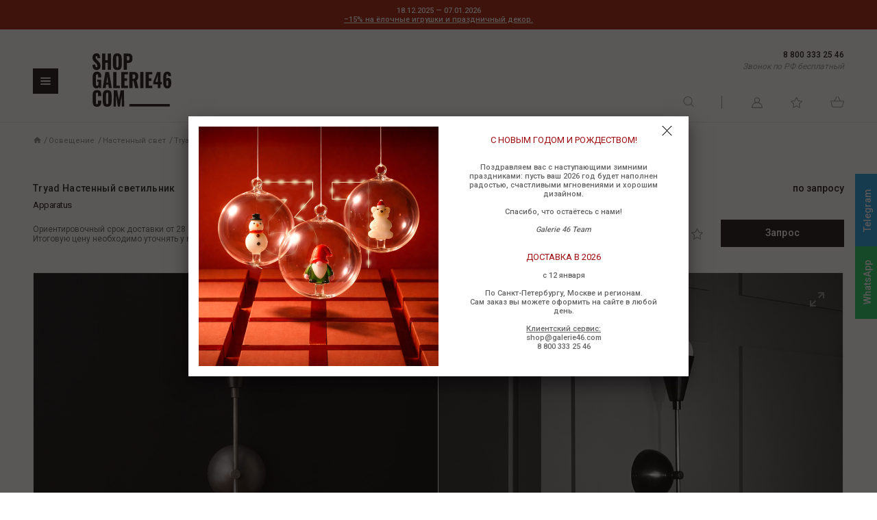

--- FILE ---
content_type: text/html; charset=UTF-8
request_url: https://shop.galerie46.com/lighting/wall-lights/tryad_nastennyy_svetilnik/
body_size: 22403
content:
<!DOCTYPE html><html xml:lang="ru" lang="ru"><head> <meta charset="utf-8"><title>Tryad Настенный светильник от Apparatus. Онлайн каталог. Galerie 46</title><meta name="p:domain_verify" content="5452b0d0f1ac8b4efd592b130a39eb18"/><meta name="viewport" content="width=device-width, initial-scale=1"> <meta http-equiv="Content-Type" content="text/html; charset=UTF-8" /><meta name="description" content="Вы можете приобрести «Tryad Настенный светильник» от «Apparatus» в интернет-магазине Galerie 46. Богатый выбор лучших интерьерных брендов премиум-класса." /><link rel="canonical" href="https://shop.galerie46.com/lighting/tryad_nastennyy_svetilnik/" /><link href="/local/static/assets/main.css?1764831212810352" type="text/css" data-template-style="true" rel="stylesheet" /><link href="/local/templates/common_v2/template_styles.css?173548695816730" type="text/css" data-template-style="true" rel="stylesheet" /><script>if(!window.BX)window.BX={};if(!window.BX.message)window.BX.message=function(mess){if(typeof mess==='object'){for(let i in mess) {BX.message[i]=mess[i];} return true;}};</script><script>(window.BX||top.BX).message({"JS_CORE_LOADING":"Загрузка...","JS_CORE_NO_DATA":"- Нет данных -","JS_CORE_WINDOW_CLOSE":"Закрыть","JS_CORE_WINDOW_EXPAND":"Развернуть","JS_CORE_WINDOW_NARROW":"Свернуть в окно","JS_CORE_WINDOW_SAVE":"Сохранить","JS_CORE_WINDOW_CANCEL":"Отменить","JS_CORE_WINDOW_CONTINUE":"Продолжить","JS_CORE_H":"ч","JS_CORE_M":"м","JS_CORE_S":"с","JSADM_AI_HIDE_EXTRA":"Скрыть лишние","JSADM_AI_ALL_NOTIF":"Показать все","JSADM_AUTH_REQ":"Требуется авторизация!","JS_CORE_WINDOW_AUTH":"Войти","JS_CORE_IMAGE_FULL":"Полный размер"});</script> <script src="/bitrix/js/main/core/core.js?1758639294511455"></script> <script>BX.Runtime.registerExtension({"name":"main.core","namespace":"BX","loaded":true});</script><script>BX.setJSList(["\/bitrix\/js\/main\/core\/core_ajax.js","\/bitrix\/js\/main\/core\/core_promise.js","\/bitrix\/js\/main\/polyfill\/promise\/js\/promise.js","\/bitrix\/js\/main\/loadext\/loadext.js","\/bitrix\/js\/main\/loadext\/extension.js","\/bitrix\/js\/main\/polyfill\/promise\/js\/promise.js","\/bitrix\/js\/main\/polyfill\/find\/js\/find.js","\/bitrix\/js\/main\/polyfill\/includes\/js\/includes.js","\/bitrix\/js\/main\/polyfill\/matches\/js\/matches.js","\/bitrix\/js\/ui\/polyfill\/closest\/js\/closest.js","\/bitrix\/js\/main\/polyfill\/fill\/main.polyfill.fill.js","\/bitrix\/js\/main\/polyfill\/find\/js\/find.js","\/bitrix\/js\/main\/polyfill\/matches\/js\/matches.js","\/bitrix\/js\/main\/polyfill\/core\/dist\/polyfill.bundle.js","\/bitrix\/js\/main\/core\/core.js","\/bitrix\/js\/main\/polyfill\/intersectionobserver\/js\/intersectionobserver.js","\/bitrix\/js\/main\/lazyload\/dist\/lazyload.bundle.js","\/bitrix\/js\/main\/polyfill\/core\/dist\/polyfill.bundle.js","\/bitrix\/js\/main\/parambag\/dist\/parambag.bundle.js"]);
</script><script>BX.Runtime.registerExtension({"name":"ui.dexie","namespace":"BX.DexieExport","loaded":true});</script><script>BX.Runtime.registerExtension({"name":"ls","namespace":"window","loaded":true});</script><script>BX.Runtime.registerExtension({"name":"fx","namespace":"window","loaded":true});</script><script>BX.Runtime.registerExtension({"name":"fc","namespace":"window","loaded":true});</script><script>(window.BX||top.BX).message({"LANGUAGE_ID":"ru","FORMAT_DATE":"DD.MM.YYYY","FORMAT_DATETIME":"DD.MM.YYYY HH:MI:SS","COOKIE_PREFIX":"BITRIX_SM","SERVER_TZ_OFFSET":"10800","UTF_MODE":"Y","SITE_ID":"s1","SITE_DIR":"\/","USER_ID":"","SERVER_TIME":1767198875,"USER_TZ_OFFSET":0,"USER_TZ_AUTO":"Y","bitrix_sessid":"ba515ba6117e67fcb47278a181f0e43b"});</script> <script src="/bitrix/js/ui/dexie/dist/dexie.bundle.js?1750695214218847"></script><script src="/bitrix/js/main/core/core_ls.js?17404038184201"></script><script src="/bitrix/js/main/core/core_fx.js?152922442316888"></script><script src="/bitrix/js/main/core/core_frame_cache.js?175069523316945"></script><script src="//yastatic.net/share2/share.js" async="async"></script><meta name="yandex-verification" content="451dc3ba59308956" /><meta name="google-site-verification" content="A--KsPNYYUdwb19KtC8Jsf9VuM347AQwWb9sobqsGWE" /><script> (function () { "use strict"; var counter = function () { var cookie = (function (name) { var parts = ("; " + document.cookie).split("; " + name + "="); if (parts.length == 2) { try {return JSON.parse(decodeURIComponent(parts.pop().split(";").shift()));} catch (e) {} } })("BITRIX_CONVERSION_CONTEXT_s1"); if (cookie && cookie.EXPIRE >= BX.message("SERVER_TIME")) return; var request = new XMLHttpRequest(); request.open("POST", "/bitrix/tools/conversion/ajax_counter.php", true); request.setRequestHeader("Content-type", "application/x-www-form-urlencoded"); request.send( "SITE_ID="+encodeURIComponent("s1")+ "&sessid="+encodeURIComponent(BX.bitrix_sessid())+ "&HTTP_REFERER="+encodeURIComponent(document.referrer) ); }; if (window.frameRequestStart === true) BX.addCustomEvent("onFrameDataReceived", counter); else BX.ready(counter); })(); </script><link rel="next" href="http://shop.galerie46.com/lighting/wall-lights/tryad_nastennyy_svetilnik/?PAGEN_4=2"> <script src="/local/static/assets/main.js?1764830658399300"></script><script src="/local/templates/.default/components/bitrix/news.detail/catalog_v2/script.js?17383247224123"></script> <link rel="preconnect" href="https://fonts.googleapis.com"><link rel="preconnect" href="https://fonts.gstatic.com" crossorigin><link href="https://fonts.googleapis.com/css2?family=Roboto:wght@300;400;500&display=swap" rel="stylesheet"><link href="https://fonts.googleapis.com/css2?family=Open+Sans:wght@400;500&display=swap" rel="stylesheet"> <!-- End Google Tag Manager (noscript) --> <!-- Oneretarget container --> <!-- Facebook Pixel Code --><script data-skip-moving="true"> !function(f,b,e,v,n,t,s) {if(f.fbq)return;n=f.fbq=function(){n.callMethod? n.callMethod.apply(n,arguments):n.queue.push(arguments)}; if(!f._fbq)f._fbq=n;n.push=n;n.loaded=!0;n.version='2.0'; n.queue=[];t=b.createElement(e);t.async=!0; t.src=v;s=b.getElementsByTagName(e)[0]; s.parentNode.insertBefore(t,s)}(window, document,'script', 'https://connect.facebook.net/en_US/fbevents.js'); fbq('init', '923099978105156'); fbq('track', 'PageView');
</script><noscript><img height="1" width="1" style="display:none" src="https://www.facebook.com/tr?id=9230999...pt=1"; /></noscript><!-- End Facebook Pixel Code --> <!-- Google Tag Manager --><script>(function(w,d,s,l,i){w[l]=w[l]||[];w[l].push({'gtm.start': new Date().getTime(),event:'gtm.js'});var f=d.getElementsByTagName(s)[0], j=d.createElement(s),dl=l!='dataLayer'?'&l='+l:'';j.async=true;j.src= 'https://www.googletagmanager.com/gtm.js?id='+i+dl;f.parentNode.insertBefore(j,f); })(window,document,'script','dataLayer','GTM-M8XJ9NW');</script> <script>(function(w,d,s,l,i){w[l]=w[l]||[];w[l].push({'gtm.start': new Date().getTime(),event:'gtm.js'});var f=d.getElementsByTagName(s)[0], j=d.createElement(s),dl=l!='dataLayer'?'&l='+l:'';j.async=true;j.src= 'https://www.googletagmanager.com/gtm.js?id='+i+dl;f.parentNode.insertBefore(j,f); })(window,document,'script','dataLayer','GTM-WN9ZB9X');</script><!-- End Google Tag Manager --> <script data-skip-moving="true"> window.dataLayer = window.dataLayer || [];
</script> <!-- Global site tag (gtag.js) - Google Analytics --><script async src="https://www.googletagmanager.com/gtag/js?id=UA-133549063-1" data-skip-moving="true"></script><script data-skip-moving="true"> function gtag(){dataLayer.push(arguments);} gtag('js', new Date()); gtag('config', 'UA-133549063-1');
</script><!-- /Global site tag (gtag.js) - Google Analytics --> <script type="text/javascript">!function(){var t=document.createElement("script");t.type="text/javascript",t.async=!0,t.src='https://vk.com/js/api/openapi.js?169',t.onload=function(){VK.Retargeting.Init("VK-RTRG-1329758-5LHVW"),VK.Retargeting.Hit()},document.head.appendChild(t)}();</script><noscript><img src="https://vk.com/rtrg?p=VK-RTRG-1329758-5LHVW" style="position:fixed; left:-999px;" alt=""/></noscript> <!-- Top.Mail.Ru counter --><script type="text/javascript"> var _tmr = window._tmr || (window._tmr = []); _tmr.push({id: "3532078", type: "pageView", start: (new Date()).getTime()}); (function (d, w, id) { if (d.getElementById(id)) return; var ts = d.createElement("script"); ts.type = "text/javascript"; ts.async = true; ts.id = id; ts.src = "https://top-fwz1.mail.ru/js/code.js"; var f = function () {var s = d.getElementsByTagName("script")[0]; s.parentNode.insertBefore(ts, s);}; if (w.opera == "[object Opera]") { d.addEventListener("DOMContentLoaded", f, false); } else { f(); } })(document, window, "tmr-code");
</script><noscript><div><img src="https://top-fwz1.mail.ru/counter?id=3532078;js=na" style="position:absolute;left:-9999px;" alt="Top.Mail.Ru" /></div></noscript><!-- /Top.Mail.Ru counter --> </head> <body> <!--'start_frame_cache_y0XwfU'--><div class="tagline" style="background-color: #a6240e;color: #FFFFFF;"><b>18.12.2025 — 07.01.2026</b><br> <a href="/novyy_god/new_year_decoration/"><b>–15% на ёлочные игрушки и праздничный декор.</b></a></div><!--'end_frame_cache_y0XwfU'--> <div class="page page-cart"> <header class="header _tagline"> <div class="container"> <div class="header-inner"> <div class="header-left"> <div class="header-burger js-burger-nav"></div> <a href="/" class="header-logo"> <img src="/local/templates/.default/images/svg/logo.svg" alt=""> </a> </div> <div class="header-right"> <div class="header-right__head hidden-xs"> <strong> <!--<a href="tel:88003332546" class="phone-headep">8 800 333 25 46</a>-->
8 800 333 25 46 </strong> <i> Звонок по РФ бесплатный </i> </div> <div class="header-right__main"> <div class="header-search hidden-xs"> <div class="header-search__btn js-search-btn js-open-search"> <img class="icon-search" src="/local/templates/.default/images/svg/search_off.svg" alt=""> <img class="icon-search" src="/local/templates/.default/images/close-form.png" alt="" style="display: none"> </div> </div> <div class="header-list"> <a href="/personal/" class="link icon-account hidden-xs"></a> <a href="/wishlist/" class="link icon-favourite hidden-xs"></a> <a href="/cart/" class="link icon-basket"></a> </div> </div> </div> </div> </div> <div class="header-search__main js-search hidden-xs" style="display: none"> <form class="header-search__form" role="search" action="/search/" method="get" name="simpleSearch" novalidate="novalidate"> <input class="header-search__input" id="q-search" type="text" name="q" value="" placeholder="Найти товары" autocomplete="off" aria-invalid="false"> <ul class="header-search-suggest"></ul> </form> </div></header> <form class="header-search__form visible-xs" role="search" action="/search/" method="get" name="simpleSearch" novalidate="novalidate"> <input class="header-search__input" type="text" name="q" value="" placeholder="Поиск" autocomplete="off" aria-invalid="false"> <ul class="header-search-suggest"></ul></form> <div class="modal modal_small modal_shadow cart-s-modal" style="display: none; z-index: 100;"> <div class="modal-wrap"> <div class="modal-header"> <div class="modal-title">Товар добавлен в корзину</div> <a href="#" class="modal-close"> <img src="/local/templates/.default/images/closeForm.png" alt="" /> </a> </div> <div class="modal-bottom"> <a class="btn color-black" href="/cart/">Перейти к покупке</a> </div> <div class="modal-caption">Товары сохраняются в корзине в течение 24&nbsp;часов.</div> </div> </div><nav class="nav"> <div class="before"></div> <div class="nav-menu"> <div class="nav-container js-menu"> <ul class="nav-menu__list"> <li class="nav-menu__item js-nav-item"> <a href="/new/" class="nav-menu__btn"> New </a> </li> <li class="nav-menu__item js-nav-item"> <div class="nav-menu__btn js-menu-btn color_red"> <span class="nav-menu__btn-back"></span> Новый Год <span class="nav-menu__btn-forward"></span> </div> <div class="nav-submenu js-submenu is-list"> <div class="nav-container nav-submenu__container"> <div class="nav-submenu__main"> <div class="nav-submenu__main-list js-submenu-list"> <div class="nav-submenu__main-item"> <div class="nav-submenu__title"> <a href="/novyy_god/">Весь Новый Год</a> </div> <ul class="nav-menu__list nav-submenu__list"> <li class="nav-submenu__link"> <a href="/novyy_god/new_year_decoration/">Новогодние украшения</a> </li> <li class="nav-submenu__link"> <a href="/novyy_god/prazdnichnaya_servirovka/">Праздничная сервировка</a> </li> <li class="nav-submenu__link"> <a href="/novyy_god/prazdnichnye_aksessuary/">Праздничные аксессуары</a> </li> <li class="nav-submenu__link"> <a href="/novyy_god/podarki_ng/">Подарки</a> </li> </ul> </div> </div> <div class="nav-submenu__main-grid hidden-xs js-submenu-grid"> <div class="nav-submenu__main-item"> <div class="nav-submenu__title"> <a href="/novyy_god/">Весь Новый Год</a> </div> <div class="nav-submenu__grid"> <a href="/novyy_god/new_year_decoration/" class="nav-submenu__img-link flex-basis_50"> <img src="/upload/resize_cache/iblock/692/528_318_2/0dhlv024xyfrhdu9yxvribhtq9n9lsbo.jpg" alt="Новогодние украшения"> <span class="link__title">Новогодние украшения</span> </a> <a href="/novyy_god/prazdnichnaya_servirovka/" class="nav-submenu__img-link flex-basis_50"> <img src="/upload/resize_cache/iblock/82a/528_318_2/0az50f24o7se5c4fdbfskkpgqe1ah5c5.jpg" alt="Праздничная сервировка"> <span class="link__title">Праздничная сервировка</span> </a> <a href="/novyy_god/prazdnichnye_aksessuary/" class="nav-submenu__img-link flex-basis_50"> <img src="/upload/resize_cache/iblock/ef4/528_318_2/73aaa83fw3dyxck08b9dj5cl0ngm61nk.jpg" alt="Праздничные аксессуары"> <span class="link__title">Праздничные аксессуары</span> </a> <a href="/novyy_god/podarki_ng/" class="nav-submenu__img-link flex-basis_50"> <img src="/upload/resize_cache/iblock/e2a/528_318_2/0qtvnfke1xyqacrxiectfv2muos9qybf.jpg" alt="Подарки"> <span class="link__title">Подарки</span> </a> </div> </div> </div> </div> <div class="nav-submenu__tab-list hidden-xs"> <div class="nav-submenu__tab-item js-submenu-btn js-to-list is-active"><svg xmlns="http://www.w3.org/2000/svg" viewBox="0 0 16 16"><path d="M4 4H0V0h16v4h-4zM4 10H0V6h16v4h-4zM4 16H0v-4h16v4h-4z" /></svg></div> <div class="nav-submenu__tab-item js-submenu-btn js-to-grid"><svg xmlns="http://www.w3.org/2000/svg" viewBox="0 0 16 16"><path d="M0 0h4v4H0zM6 0h4v4H6zM12 0h4v4h-4zM0 6h4v4H0zM6 6h4v4H6zM12 6h4v4h-4zM0 12h4v4H0zM6 12h4v4H6zM12 12h4v4h-4z" /></svg></div> </div> </div> </div> </li> <li class="nav-menu__item js-nav-item"> <div class="nav-menu__btn js-menu-btn "> <span class="nav-menu__btn-back"></span> Boffi <span class="nav-menu__btn-forward"></span> </div> <div class="nav-submenu js-submenu is-list"> <div class="nav-container nav-submenu__container"> <div class="nav-submenu__main"> <div class="nav-submenu__main-list js-submenu-list"> <div class="nav-submenu__main-item"> <div class="nav-submenu__title"> <a href="/boffi/">Весь Boffi</a> </div> <ul class="nav-menu__list nav-submenu__list"> <li class="nav-submenu__link"> <a href="/boffi/kukhni/">Кухни</a> </li> <li class="nav-submenu__link"> <a href="/boffi/vannye/">Ванные</a> </li> <li class="nav-submenu__link"> <a href="/boffi/outdoor-kit/">Outdoor</a> </li> <li class="nav-submenu__link"> <a href="/boffi/garderobnye/">Гардеробные</a> </li> <li class="nav-submenu__link"> <a href="/boffi/oborudovanie/">Оборудование</a> </li> </ul> </div> </div> <div class="nav-submenu__main-grid hidden-xs js-submenu-grid"> <div class="nav-submenu__main-item"> <div class="nav-submenu__title"> <a href="/boffi/">Весь Boffi</a> </div> <div class="nav-submenu__grid"> <a href="/boffi/kukhni/" class="nav-submenu__img-link flex-basis_50"> <img src="/upload/resize_cache/iblock/b2c/528_318_2/5tmqpnl3haehulrgxwforw6ls950t740.jpg" alt="Кухни"> <span class="link__title">Кухни</span> </a> <a href="/boffi/vannye/" class="nav-submenu__img-link flex-basis_50"> <img src="/upload/resize_cache/iblock/36b/528_318_2/p7k0gv30iyri01amfzrmqadap31iw58y.jpg" alt="Ванные"> <span class="link__title">Ванные</span> </a> <a href="/boffi/outdoor-kit/" class="nav-submenu__img-link flex-basis_33"> <img src="/upload/resize_cache/iblock/4b9/332_200_2/4b9e5f0c6176492a397ff927b4478c7d.jpg" alt="Outdoor"> <span class="link__title">Outdoor</span> </a> <a href="/boffi/garderobnye/" class="nav-submenu__img-link flex-basis_33"> <img src="/upload/resize_cache/iblock/4c1/332_200_2/9blb6qk3mdt60rmjdvgei00vd0lhvacz.jpg" alt="Гардеробные"> <span class="link__title">Гардеробные</span> </a> <a href="/boffi/oborudovanie/" class="nav-submenu__img-link flex-basis_33"> <img src="/upload/resize_cache/iblock/b49/332_200_2/opccnv2wrjgkd1semoed6lqhe88vsbde.jpg" alt="Оборудование"> <span class="link__title">Оборудование</span> </a> </div> </div> </div> </div> <div class="nav-submenu__tab-list hidden-xs"> <div class="nav-submenu__tab-item js-submenu-btn js-to-list is-active"><svg xmlns="http://www.w3.org/2000/svg" viewBox="0 0 16 16"><path d="M4 4H0V0h16v4h-4zM4 10H0V6h16v4h-4zM4 16H0v-4h16v4h-4z" /></svg></div> <div class="nav-submenu__tab-item js-submenu-btn js-to-grid"><svg xmlns="http://www.w3.org/2000/svg" viewBox="0 0 16 16"><path d="M0 0h4v4H0zM6 0h4v4H6zM12 0h4v4h-4zM0 6h4v4H0zM6 6h4v4H6zM12 6h4v4h-4zM0 12h4v4H0zM6 12h4v4H6zM12 12h4v4h-4z" /></svg></div> </div> </div> </div> </li> <li class="nav-menu__item js-nav-item"> <div class="nav-menu__btn js-menu-btn "> <span class="nav-menu__btn-back"></span> Rimadesio <span class="nav-menu__btn-forward"></span> </div> <div class="nav-submenu js-submenu is-list"> <div class="nav-container nav-submenu__container"> <div class="nav-submenu__main"> <div class="nav-submenu__main-list js-submenu-list"> <div class="nav-submenu__main-item"> <div class="nav-submenu__title"> <a href="/rimadesio/">Весь Rimadesio</a> </div> <ul class="nav-menu__list nav-submenu__list"> <li class="nav-submenu__link"> <a href="/rimadesio/sistemy_razdvizhnykh_peregorodok/">Системы раздвижных перегородок</a> </li> <li class="nav-submenu__link"> <a href="/rimadesio/mezhkomnatnye_dveri/">Mежкомнатные двери</a> </li> <li class="nav-submenu__link"> <a href="/rimadesio/stenovye_paneli_buazeri_modulor/">Стеновые панели-буазери Modulor</a> </li> <li class="nav-submenu__link"> <a href="/rimadesio/mezhkomnatnye_peregorodki/">Межкомнатные перегородки</a> </li> <li class="nav-submenu__link"> <a href="/rimadesio/sistemy_dlya_dnevnoy_zony/">Системы для дневной зоны</a> </li> <li class="nav-submenu__link"> <a href="/rimadesio/sistemy_dlya_zony_spalni/">Системы для зоны спальни</a> </li> <li class="nav-submenu__link"> <a href="/rimadesio/dopolnitelnye_elementy_interera/">Дополнительные элементы</a> </li> <li class="nav-submenu__link"> <a href="/rimadesio/stoly/">Столы</a> </li> <li class="nav-submenu__link"> <a href="/rimadesio/kresla_i_stulya/">Кресла и стулья</a> </li> <li class="nav-submenu__link"> <a href="/rimadesio/kovry_rim/">Ковры</a> </li> <li class="nav-submenu__link"> <a href="/rimadesio/sistemy_dlya_ofisov/">Системы для офисов</a> </li> </ul> </div> </div> <div class="nav-submenu__main-grid hidden-xs js-submenu-grid"> <div class="nav-submenu__main-item"> <div class="nav-submenu__title"> <a href="/rimadesio/">Весь Rimadesio</a> </div> <div class="nav-submenu__grid"> <a href="/rimadesio/sistemy_razdvizhnykh_peregorodok/" class="nav-submenu__img-link flex-basis_50"> <img src="/upload/iblock/4ec/78v9wstb59bl93juyjjg1zy0uai00b9h.jpg" alt="Системы раздвижных перегородок"> <span class="link__title">Системы раздвижных перегородок</span> </a> <a href="/rimadesio/mezhkomnatnye_dveri/" class="nav-submenu__img-link flex-basis_50"> <img src="/upload/iblock/44e/7v3rkf66nzg2ai1c47b7qwz2yvn26mk0.jpg" alt="Mежкомнатные двери"> <span class="link__title">Mежкомнатные двери</span> </a> <a href="/rimadesio/stenovye_paneli_buazeri_modulor/" class="nav-submenu__img-link flex-basis_33"> <img src="/upload/resize_cache/iblock/d97/332_200_2/z2f0e5coubw4gga4o8a0yv7gd6iazxwf.jpg" alt="Стеновые панели-буазери Modulor"> <span class="link__title">Стеновые панели-буазери Modulor</span> </a> <a href="/rimadesio/mezhkomnatnye_peregorodki/" class="nav-submenu__img-link flex-basis_33"> <img src="/upload/resize_cache/iblock/ae0/332_200_2/50gmicj7z1ptjp5lpf4kgy6pgdm35tog.jpg" alt="Межкомнатные перегородки"> <span class="link__title">Межкомнатные перегородки</span> </a> <a href="/rimadesio/sistemy_dlya_dnevnoy_zony/" class="nav-submenu__img-link flex-basis_33"> <img src="/upload/resize_cache/iblock/2fb/332_200_2/6fsvmqrmw7q59pqqxrr3t6922n9x6ofn.jpg" alt="Системы для дневной зоны"> <span class="link__title">Системы для дневной зоны</span> </a> <a href="/rimadesio/sistemy_dlya_zony_spalni/" class="nav-submenu__img-link flex-basis_33"> <img src="/upload/resize_cache/iblock/30e/332_200_2/jmikgs5zi70dlrriraoawc43q81gnshi.jpg" alt="Системы для зоны спальни"> <span class="link__title">Системы для зоны спальни</span> </a> <a href="/rimadesio/dopolnitelnye_elementy_interera/" class="nav-submenu__img-link flex-basis_33"> <img src="/upload/resize_cache/iblock/90f/332_200_2/kv4j23vtjuur44m1h7ud6erz5pec73xe.jpg" alt="Дополнительные элементы"> <span class="link__title">Дополнительные элементы</span> </a> <a href="/rimadesio/stoly/" class="nav-submenu__img-link flex-basis_33"> <img src="/upload/resize_cache/iblock/aab/332_200_2/bti1d9e1ytczonfz43r7r21nmr0nf4n2.jpg" alt="Столы"> <span class="link__title">Столы</span> </a> <a href="/rimadesio/kresla_i_stulya/" class="nav-submenu__img-link flex-basis_33"> <img src="/upload/resize_cache/iblock/b6a/332_200_2/v16dsfawva0ip9jbgq0ongs5a3p8qagu.jpg" alt="Кресла и стулья"> <span class="link__title">Кресла и стулья</span> </a> <a href="/rimadesio/kovry_rim/" class="nav-submenu__img-link flex-basis_33"> <img src="/upload/resize_cache/iblock/3f7/332_200_2/8ez2y1iomwy8lvcqbz8djeeavdee2hsv.jpg" alt="Ковры"> <span class="link__title">Ковры</span> </a> <a href="/rimadesio/sistemy_dlya_ofisov/" class="nav-submenu__img-link flex-basis_33"> <img src="/upload/resize_cache/iblock/562/332_200_2/h68g6a4hj1pemai2mb064k4sq8ra1phf.jpg" alt="Системы для офисов"> <span class="link__title">Системы для офисов</span> </a> </div> </div> </div> </div> <div class="nav-submenu__tab-list hidden-xs"> <div class="nav-submenu__tab-item js-submenu-btn js-to-list is-active"><svg xmlns="http://www.w3.org/2000/svg" viewBox="0 0 16 16"><path d="M4 4H0V0h16v4h-4zM4 10H0V6h16v4h-4zM4 16H0v-4h16v4h-4z" /></svg></div> <div class="nav-submenu__tab-item js-submenu-btn js-to-grid"><svg xmlns="http://www.w3.org/2000/svg" viewBox="0 0 16 16"><path d="M0 0h4v4H0zM6 0h4v4H6zM12 0h4v4h-4zM0 6h4v4H0zM6 6h4v4H6zM12 6h4v4h-4zM0 12h4v4H0zM6 12h4v4H6zM12 12h4v4h-4z" /></svg></div> </div> </div> </div> </li> <li class="nav-menu__item js-nav-item"> <div class="nav-menu__btn js-menu-btn "> <span class="nav-menu__btn-back"></span> Мебель <span class="nav-menu__btn-forward"></span> </div> <div class="nav-submenu js-submenu is-list"> <div class="nav-container nav-submenu__container"> <div class="nav-submenu__main"> <div class="nav-submenu__main-list js-submenu-list"> <div class="nav-submenu__main-item"> <div class="nav-submenu__title"> <a href="/furniture/">Вся Мебель</a> </div> <ul class="nav-menu__list nav-submenu__list"> <li class="nav-submenu__link"> <a href="/furniture/sofas/">Диваны</a> </li> <li class="nav-submenu__link"> <a href="/furniture/armchairs/">Кресла</a> </li> <li class="nav-submenu__link"> <a href="/furniture/tables/">Столы</a> </li> <li class="nav-submenu__link"> <a href="/furniture/chairs/">Стулья</a> </li> <li class="nav-submenu__link"> <a href="/furniture/beds/">Кровати</a> </li> <li class="nav-submenu__link"> <a href="/furniture/bookcases/">Хранение</a> </li> <li class="nav-submenu__link"> <a href="/furniture/mirrors/">Зеркала</a> </li> <li class="nav-submenu__link"> <a href="/furniture/outdoor_fur/">Outdoor</a> </li> </ul> </div> </div> <div class="nav-submenu__main-grid hidden-xs js-submenu-grid"> <div class="nav-submenu__main-item"> <div class="nav-submenu__title"> <a href="/furniture/">Вся Мебель</a> </div> <div class="nav-submenu__grid"> <a href="/furniture/sofas/" class="nav-submenu__img-link flex-basis_50"> <img src="/upload/resize_cache/iblock/f73/528_318_2/f73e3152b6a23931641cc8aec7801f5d.jpg" alt="Диваны"> <span class="link__title">Диваны</span> </a> <a href="/furniture/armchairs/" class="nav-submenu__img-link flex-basis_50"> <img src="/upload/resize_cache/iblock/fb0/528_318_2/fb0ebced4103a9eff65d2c4cf3cc0b84.jpg" alt="Кресла"> <span class="link__title">Кресла</span> </a> <a href="/furniture/tables/" class="nav-submenu__img-link flex-basis_33"> <img src="/upload/resize_cache/iblock/94d/332_200_2/94da1425d149f2861c8f4de2965f02d4.jpg" alt="Столы"> <span class="link__title">Столы</span> </a> <a href="/furniture/chairs/" class="nav-submenu__img-link flex-basis_33"> <img src="/upload/resize_cache/iblock/eb1/332_200_2/eb16fa48a2a3623772300e66ab7ec425.jpg" alt="Стулья"> <span class="link__title">Стулья</span> </a> <a href="/furniture/beds/" class="nav-submenu__img-link flex-basis_33"> <img src="/upload/resize_cache/iblock/8b5/332_200_2/8b565e7cc9b48e179234d9c9a49bc1b7.jpg" alt="Кровати"> <span class="link__title">Кровати</span> </a> <a href="/furniture/bookcases/" class="nav-submenu__img-link flex-basis_33"> <img src="/upload/resize_cache/iblock/a63/332_200_2/a63995557198053aa71f1b1bc2abcb52.jpg" alt="Хранение"> <span class="link__title">Хранение</span> </a> <a href="/furniture/mirrors/" class="nav-submenu__img-link flex-basis_33"> <img src="/upload/resize_cache/iblock/f43/332_200_2/f439f47319d835ddfe1cd0c457d666d2.jpg" alt="Зеркала"> <span class="link__title">Зеркала</span> </a> <a href="/furniture/outdoor_fur/" class="nav-submenu__img-link flex-basis_33"> <img src="/upload/resize_cache/iblock/b23/332_200_2/b23be94d82173ae1d3bf3af2829ec5c9.jpg" alt="Outdoor"> <span class="link__title">Outdoor</span> </a> </div> </div> </div> </div> <div class="nav-submenu__tab-list hidden-xs"> <div class="nav-submenu__tab-item js-submenu-btn js-to-list is-active"><svg xmlns="http://www.w3.org/2000/svg" viewBox="0 0 16 16"><path d="M4 4H0V0h16v4h-4zM4 10H0V6h16v4h-4zM4 16H0v-4h16v4h-4z" /></svg></div> <div class="nav-submenu__tab-item js-submenu-btn js-to-grid"><svg xmlns="http://www.w3.org/2000/svg" viewBox="0 0 16 16"><path d="M0 0h4v4H0zM6 0h4v4H6zM12 0h4v4h-4zM0 6h4v4H0zM6 6h4v4H6zM12 6h4v4h-4zM0 12h4v4H0zM6 12h4v4H6zM12 12h4v4h-4z" /></svg></div> </div> </div> </div> </li> <li class="nav-menu__item js-nav-item"> <div class="nav-menu__btn js-menu-btn "> <span class="nav-menu__btn-back"></span> Освещение <span class="nav-menu__btn-forward"></span> </div> <div class="nav-submenu js-submenu is-list"> <div class="nav-container nav-submenu__container"> <div class="nav-submenu__main"> <div class="nav-submenu__main-list js-submenu-list"> <div class="nav-submenu__main-item"> <div class="nav-submenu__title"> <a href="/lighting/">Всё Освещение</a> </div> <ul class="nav-menu__list nav-submenu__list"> <li class="nav-submenu__link"> <a href="/lighting/ceiling/">Потолочный свет</a> </li> <li class="nav-submenu__link"> <a href="/lighting/table-lamps/">Настольный свет</a> </li> <li class="nav-submenu__link"> <a href="/lighting/floor-lamps/">Напольный свет</a> </li> <li class="nav-submenu__link"> <a href="/lighting/wall-lights/">Настенный свет</a> </li> <li class="nav-submenu__link"> <a href="/lighting/architectural/">Архитектурный свет</a> </li> </ul> </div> </div> <div class="nav-submenu__main-grid hidden-xs js-submenu-grid"> <div class="nav-submenu__main-item"> <div class="nav-submenu__title"> <a href="/lighting/">Всё Освещение</a> </div> <div class="nav-submenu__grid"> <a href="/lighting/ceiling/" class="nav-submenu__img-link flex-basis_50"> <img src="/upload/resize_cache/iblock/b77/528_318_2/b778a9e8ac49b30a4bac94dac4735517.jpg" alt="Потолочный свет"> <span class="link__title">Потолочный свет</span> </a> <a href="/lighting/table-lamps/" class="nav-submenu__img-link flex-basis_50"> <img src="/upload/resize_cache/iblock/8d6/528_318_2/8d6dddefb1c975cb74d68795d0e6dd21.jpg" alt="Настольный свет"> <span class="link__title">Настольный свет</span> </a> <a href="/lighting/floor-lamps/" class="nav-submenu__img-link flex-basis_33"> <img src="/upload/resize_cache/iblock/e74/332_200_2/e74f53e9a3ff5da5fabc3dd5fc42d6ec.jpg" alt="Напольный свет"> <span class="link__title">Напольный свет</span> </a> <a href="/lighting/wall-lights/" class="nav-submenu__img-link flex-basis_33"> <img src="/upload/resize_cache/iblock/38b/332_200_2/38b3d79d780cf484b315a15213ccfb7e.jpg" alt="Настенный свет"> <span class="link__title">Настенный свет</span> </a> <a href="/lighting/architectural/" class="nav-submenu__img-link flex-basis_33"> <img src="/upload/resize_cache/iblock/a8c/332_200_2/a8cad96c0ecfd37338af40b8ed5c9efb.jpg" alt="Архитектурный свет"> <span class="link__title">Архитектурный свет</span> </a> </div> </div> </div> </div> <div class="nav-submenu__tab-list hidden-xs"> <div class="nav-submenu__tab-item js-submenu-btn js-to-list is-active"><svg xmlns="http://www.w3.org/2000/svg" viewBox="0 0 16 16"><path d="M4 4H0V0h16v4h-4zM4 10H0V6h16v4h-4zM4 16H0v-4h16v4h-4z" /></svg></div> <div class="nav-submenu__tab-item js-submenu-btn js-to-grid"><svg xmlns="http://www.w3.org/2000/svg" viewBox="0 0 16 16"><path d="M0 0h4v4H0zM6 0h4v4H6zM12 0h4v4h-4zM0 6h4v4H0zM6 6h4v4H6zM12 6h4v4h-4zM0 12h4v4H0zM6 12h4v4H6zM12 12h4v4h-4z" /></svg></div> </div> </div> </div> </li> <li class="nav-menu__item js-nav-item"> <a href="/rugs/" class="nav-menu__btn"> Ковры </a> </li> <li class="nav-menu__item js-nav-item"> <div class="nav-menu__btn js-menu-btn "> <span class="nav-menu__btn-back"></span> Детское <span class="nav-menu__btn-forward"></span> </div> <div class="nav-submenu js-submenu is-list"> <div class="nav-container nav-submenu__container"> <div class="nav-submenu__main"> <div class="nav-submenu__main-list js-submenu-list"> <div class="nav-submenu__main-item"> <div class="nav-submenu__title"> <a href="/detskoe/">Всё Детское</a> </div> <ul class="nav-menu__list nav-submenu__list"> <li class="nav-submenu__link"> <a href="/detskoe/mebel/">Мебель</a> </li> <li class="nav-submenu__link"> <a href="/detskoe/kovry/">Ковры</a> </li> <li class="nav-submenu__link"> <a href="/detskoe/khranenie/">Хранение</a> </li> <li class="nav-submenu__link"> <a href="/detskoe/igrushki/">Игрушки</a> </li> <li class="nav-submenu__link"> <a href="/detskoe/tekstil/">Текстиль</a> </li> <li class="nav-submenu__link"> <a href="/detskoe/knigi_d/">Книги</a> </li> <li class="nav-submenu__link"> <a href="/detskoe/gadzhety_i_nochniki/">Гаджеты и ночники</a> </li> </ul> </div> </div> <div class="nav-submenu__main-grid hidden-xs js-submenu-grid"> <div class="nav-submenu__main-item"> <div class="nav-submenu__title"> <a href="/detskoe/">Всё Детское</a> </div> <div class="nav-submenu__grid"> <a href="/detskoe/mebel/" class="nav-submenu__img-link flex-basis_50"> <img src="/upload/iblock/5ed/80erinxiy4kkhtrpzdxtccbqj1rfoxid.jpg" alt="Мебель"> <span class="link__title">Мебель</span> </a> <a href="/detskoe/kovry/" class="nav-submenu__img-link flex-basis_50"> <img src="/upload/iblock/436/wi1xfxttr6ypjpgdmgkfpai0xahf78zy.jpg" alt="Ковры"> <span class="link__title">Ковры</span> </a> <a href="/detskoe/khranenie/" class="nav-submenu__img-link flex-basis_33"> <img src="/upload/resize_cache/iblock/d55/332_200_2/je7wu24psli06jf9e4935hf91mzs9d8w.jpg" alt="Хранение"> <span class="link__title">Хранение</span> </a> <a href="/detskoe/igrushki/" class="nav-submenu__img-link flex-basis_33"> <img src="/upload/resize_cache/iblock/a33/332_200_2/h9oxkpafafmyg61r5xpbg98n4lizh48b.jpg" alt="Игрушки"> <span class="link__title">Игрушки</span> </a> <a href="/detskoe/tekstil/" class="nav-submenu__img-link flex-basis_33"> <img src="/upload/resize_cache/iblock/07c/332_200_2/ybtp8iwhtbo9tfcy5yzslo6dk0bl8c6t.jpg" alt="Текстиль"> <span class="link__title">Текстиль</span> </a> <a href="/detskoe/knigi_d/" class="nav-submenu__img-link flex-basis_33"> <img src="/upload/resize_cache/iblock/192/332_200_2/r4xpvn4cd9lz6mtcod85808q7bzjsb30.jpg" alt="Книги"> <span class="link__title">Книги</span> </a> <a href="/detskoe/gadzhety_i_nochniki/" class="nav-submenu__img-link flex-basis_33"> <img src="/upload/resize_cache/iblock/d23/332_200_2/nu0lfdu5hucsbfh8902i35dhina1zg19.jpg" alt="Гаджеты и ночники"> <span class="link__title">Гаджеты и ночники</span> </a> </div> </div> </div> </div> <div class="nav-submenu__tab-list hidden-xs"> <div class="nav-submenu__tab-item js-submenu-btn js-to-list is-active"><svg xmlns="http://www.w3.org/2000/svg" viewBox="0 0 16 16"><path d="M4 4H0V0h16v4h-4zM4 10H0V6h16v4h-4zM4 16H0v-4h16v4h-4z" /></svg></div> <div class="nav-submenu__tab-item js-submenu-btn js-to-grid"><svg xmlns="http://www.w3.org/2000/svg" viewBox="0 0 16 16"><path d="M0 0h4v4H0zM6 0h4v4H6zM12 0h4v4h-4zM0 6h4v4H0zM6 6h4v4H6zM12 6h4v4h-4zM0 12h4v4H0zM6 12h4v4H6zM12 12h4v4h-4z" /></svg></div> </div> </div> </div> </li> <li class="nav-menu__item js-nav-item"> <div class="nav-menu__btn js-menu-btn "> <span class="nav-menu__btn-back"></span> Аксессуары <span class="nav-menu__btn-forward"></span> </div> <div class="nav-submenu js-submenu is-list"> <div class="nav-container nav-submenu__container"> <div class="nav-submenu__main"> <div class="nav-submenu__main-list js-submenu-list"> <div class="nav-submenu__main-item"> <div class="nav-submenu__title"> <a href="/accessories/">Все Аксессуары</a> </div> <ul class="nav-menu__list nav-submenu__list"> <li class="nav-submenu__link"> <a href="/accessories/office-decor/">Для рабочего стола</a> </li> <li class="nav-submenu__link"> <a href="/accessories/kantselyarskie_prinadlezhnosti/">Канцелярские принадлежности</a> </li> <li class="nav-submenu__link"> <a href="/accessories/chasy/">Часы</a> </li> <li class="nav-submenu__link"> <a href="/accessories/ezhednevniki/">Ежедневники и блокноты</a> </li> <li class="nav-submenu__link"> <a href="/accessories/papki_dlya_dokumentov_i_chekhly/">Папки для документов и чехлы</a> </li> <li class="nav-submenu__link"> <a href="/accessories/decor-vase/">Вазы и чаши</a> </li> <li class="nav-submenu__link"> <a href="/accessories/dekor_i_modeli_avtomobiley/">Декор и модели автомобилей</a> </li> <li class="nav-submenu__link"> <a href="/accessories/games/">Настольные игры</a> </li> <li class="nav-submenu__link"> <a href="/accessories/candle-holders/">Подсвечники</a> </li> <li class="nav-submenu__link"> <a href="/accessories/photo-frames/">Фоторамки</a> </li> <li class="nav-submenu__link"> <a href="/accessories/boxes/">Шкатулки</a> </li> <li class="nav-submenu__link"> <a href="/accessories/gadgets/">Гаджеты</a> </li> <li class="nav-submenu__link"> <a href="/accessories/bathroom/">Для ванной комнаты</a> </li> <li class="nav-submenu__link"> <a href="/accessories/dlya_uborki/">Для уборки</a> </li> <li class="nav-submenu__link"> <a href="/accessories/ukhod_za_odezhdoy/"> Уход за одеждой</a> </li> <li class="nav-submenu__link"> <a href="/accessories/dlya_sporta/">Для спорта</a> </li> <li class="nav-submenu__link"> <a href="/accessories/korziny/">Корзины и хранение</a> </li> <li class="nav-submenu__link"> <a href="/accessories/dlya_puteshestviy/">Для путешествий</a> </li> <li class="nav-submenu__link"> <a href="/accessories/dlya_zhivotnykh/">Для животных</a> </li> </ul> </div> </div> <div class="nav-submenu__main-grid hidden-xs js-submenu-grid"> <div class="nav-submenu__main-item"> <div class="nav-submenu__title"> <a href="/accessories/">Все Аксессуары</a> </div> <div class="nav-submenu__grid"> <a href="/accessories/office-decor/" class="nav-submenu__img-link flex-basis_50"> <img src="/upload/resize_cache/iblock/f26/528_318_2/f26f47509786299dab30c51877088ca2.jpg" alt="Для рабочего стола"> <span class="link__title">Для рабочего стола</span> </a> <a href="/accessories/kantselyarskie_prinadlezhnosti/" class="nav-submenu__img-link flex-basis_50"> <img src="/upload/resize_cache/iblock/1f0/528_318_2/1f07c87946bd094adf17288b534adbfa.jpg" alt="Канцелярские принадлежности"> <span class="link__title">Канцелярские принадлежности</span> </a> <a href="/accessories/chasy/" class="nav-submenu__img-link flex-basis_33"> <img src="/upload/resize_cache/iblock/7ab/332_200_2/u9yj4yrob13o6t8gv4os20ptzo9pbvtp.jpg" alt="Часы"> <span class="link__title">Часы</span> </a> <a href="/accessories/ezhednevniki/" class="nav-submenu__img-link flex-basis_33"> <img src="/upload/resize_cache/iblock/346/332_200_2/3468da88c6b0d46f7b60c7ae403db2fb.jpg" alt="Ежедневники и блокноты"> <span class="link__title">Ежедневники и блокноты</span> </a> <a href="/accessories/papki_dlya_dokumentov_i_chekhly/" class="nav-submenu__img-link flex-basis_33"> <img src="/upload/resize_cache/iblock/41f/332_200_2/41f84a1fceef37643df9d2a5966a99a7.jpg" alt="Папки для документов и чехлы"> <span class="link__title">Папки для документов и чехлы</span> </a> <a href="/accessories/decor-vase/" class="nav-submenu__img-link flex-basis_33"> <img src="/upload/resize_cache/iblock/920/332_200_2/920aa3da39083707ed2db912288b78a9.jpg" alt="Вазы и чаши"> <span class="link__title">Вазы и чаши</span> </a> <a href="/accessories/dekor_i_modeli_avtomobiley/" class="nav-submenu__img-link flex-basis_33"> <img src="/upload/resize_cache/iblock/8d8/332_200_2/2lncwq90htmn5l5ykq0klxra5sqiucyg.jpg" alt="Декор и модели автомобилей"> <span class="link__title">Декор и модели автомобилей</span> </a> <a href="/accessories/games/" class="nav-submenu__img-link flex-basis_33"> <img src="/upload/resize_cache/iblock/c19/332_200_2/c19df14540a505d40ff41cd318c0de88.jpg" alt="Настольные игры"> <span class="link__title">Настольные игры</span> </a> <a href="/accessories/candle-holders/" class="nav-submenu__img-link flex-basis_33"> <img src="/upload/resize_cache/iblock/d0c/332_200_2/d0c16b08d5b67502eba8face1968f38c.jpg" alt="Подсвечники"> <span class="link__title">Подсвечники</span> </a> <a href="/accessories/photo-frames/" class="nav-submenu__img-link flex-basis_33"> <img src="/upload/resize_cache/iblock/560/332_200_2/56000def468ab4a8067859fe3bc67126.jpg" alt="Фоторамки"> <span class="link__title">Фоторамки</span> </a> <a href="/accessories/boxes/" class="nav-submenu__img-link flex-basis_33"> <img src="/upload/resize_cache/iblock/b03/332_200_2/b033359782b9d157a204e7f3c1aa60e0.jpg" alt="Шкатулки"> <span class="link__title">Шкатулки</span> </a> <a href="/accessories/gadgets/" class="nav-submenu__img-link flex-basis_33"> <img src="/upload/resize_cache/iblock/ab0/332_200_2/ab026915d2c8a6beef56ce51e7605b31.jpg" alt="Гаджеты"> <span class="link__title">Гаджеты</span> </a> <a href="/accessories/bathroom/" class="nav-submenu__img-link flex-basis_33"> <img src="/upload/resize_cache/iblock/e5c/332_200_2/e5ce16e0ae65afa24f15edb63277af41.jpg" alt="Для ванной комнаты"> <span class="link__title">Для ванной комнаты</span> </a> <a href="/accessories/dlya_uborki/" class="nav-submenu__img-link flex-basis_33"> <img src="/upload/resize_cache/iblock/9d5/332_200_2/o1rysemc36l2wrpcz839i04t3i40evzc.jpg" alt="Для уборки"> <span class="link__title">Для уборки</span> </a> <a href="/accessories/ukhod_za_odezhdoy/" class="nav-submenu__img-link flex-basis_33"> <img src="/upload/resize_cache/iblock/530/332_200_2/5usanvrtri0w35nn0x3tfu12m1n1zgcp.jpg" alt=" Уход за одеждой"> <span class="link__title"> Уход за одеждой</span> </a> <a href="/accessories/dlya_sporta/" class="nav-submenu__img-link flex-basis_33"> <img src="/upload/resize_cache/iblock/62a/332_200_2/lykdcx3362eyek5yv4cds86h6y97y891.jpg" alt="Для спорта"> <span class="link__title">Для спорта</span> </a> <a href="/accessories/korziny/" class="nav-submenu__img-link flex-basis_33"> <img src="/upload/resize_cache/iblock/2d0/332_200_2/qslshh7t7jqioljmv175bi6kfuq4io24.jpg" alt="Корзины и хранение"> <span class="link__title">Корзины и хранение</span> </a> <a href="/accessories/dlya_puteshestviy/" class="nav-submenu__img-link flex-basis_33"> <img src="/upload/resize_cache/iblock/a19/332_200_2/a19cff294554e210da902666b6357dce.jpg" alt="Для путешествий"> <span class="link__title">Для путешествий</span> </a> <a href="/accessories/dlya_zhivotnykh/" class="nav-submenu__img-link flex-basis_33"> <img src="/upload/resize_cache/iblock/828/332_200_2/82834bd1809f16d209d729180739b2b1.jpg" alt="Для животных"> <span class="link__title">Для животных</span> </a> </div> </div> </div> </div> <div class="nav-submenu__tab-list hidden-xs"> <div class="nav-submenu__tab-item js-submenu-btn js-to-list is-active"><svg xmlns="http://www.w3.org/2000/svg" viewBox="0 0 16 16"><path d="M4 4H0V0h16v4h-4zM4 10H0V6h16v4h-4zM4 16H0v-4h16v4h-4z" /></svg></div> <div class="nav-submenu__tab-item js-submenu-btn js-to-grid"><svg xmlns="http://www.w3.org/2000/svg" viewBox="0 0 16 16"><path d="M0 0h4v4H0zM6 0h4v4H6zM12 0h4v4h-4zM0 6h4v4H0zM6 6h4v4H6zM12 6h4v4h-4zM0 12h4v4H0zM6 12h4v4H6zM12 12h4v4h-4z" /></svg></div> </div> </div> </div> </li> <li class="nav-menu__item js-nav-item"> <div class="nav-menu__btn js-menu-btn "> <span class="nav-menu__btn-back"></span> Посуда <span class="nav-menu__btn-forward"></span> </div> <div class="nav-submenu js-submenu is-list"> <div class="nav-container nav-submenu__container"> <div class="nav-submenu__main"> <div class="nav-submenu__main-list js-submenu-list"> <div class="nav-submenu__main-item"> <div class="nav-submenu__title"> <a href="/dining/bar/">Все для бара</a> </div> <ul class="nav-menu__list nav-submenu__list"> <li class="nav-submenu__link"> <a href="/dining/bar/glassware/">Бокалы</a> </li> <li class="nav-submenu__link"> <a href="/dining/bar/decanters/">Декантеры и кувшины</a> </li> <li class="nav-submenu__link"> <a href="/dining/bar/trays/">Подносы</a> </li> <li class="nav-submenu__link"> <a href="/dining/bar/bar_sets/">Барные сеты</a> </li> <li class="nav-submenu__link"> <a href="/dining/bar/bar-accessories/">Барные аксессуары</a> </li> </ul> </div> <div class="nav-submenu__main-item"> <div class="nav-submenu__title"> <a href="/dining/stolovaya/">Все для столовой</a> </div> <ul class="nav-menu__list nav-submenu__list"> <li class="nav-submenu__link"> <a href="/dining/stolovaya/stolovaya_posuda_i_servizy/">Столовая посуда и сервизы</a> </li> <li class="nav-submenu__link"> <a href="/dining/stolovaya/kukhonnaya_posuda/">Кухонная посуда</a> </li> <li class="nav-submenu__link"> <a href="/dining/stolovaya/cutlery/">Столовые приборы</a> </li> <li class="nav-submenu__link"> <a href="/dining/stolovaya/serveware/">Сервировка</a> </li> <li class="nav-submenu__link"> <a href="/dining/stolovaya/kukhonnye_aksessuary/">Кухонные аксессуары</a> </li> </ul> </div> </div> <div class="nav-submenu__main-grid hidden-xs js-submenu-grid"> <div class="nav-submenu__main-item"> <div class="nav-submenu__title"> <a href="/dining/bar/">Все для бара</a> </div> <div class="nav-submenu__grid"> <a href="/dining/bar/glassware/" class="nav-submenu__img-link flex-basis_50"> <img src="/upload/resize_cache/iblock/159/528_318_2/159f86574707ebbf8b1084a3c488b348.jpg" alt="Бокалы"> <span class="link__title">Бокалы</span> </a> <a href="/dining/bar/decanters/" class="nav-submenu__img-link flex-basis_50"> <img src="/upload/resize_cache/iblock/0c6/528_318_2/0c68bb04d4267ff3e12d09865251d0a9.jpg" alt="Декантеры и кувшины"> <span class="link__title">Декантеры и кувшины</span> </a> <a href="/dining/bar/trays/" class="nav-submenu__img-link flex-basis_33"> <img src="/upload/resize_cache/iblock/8be/332_200_2/8beea8ffedc4dec8e08341e119ee40e4.jpg" alt="Подносы"> <span class="link__title">Подносы</span> </a> <a href="/dining/bar/bar_sets/" class="nav-submenu__img-link flex-basis_33"> <img src="/upload/resize_cache/iblock/852/332_200_2/852707aec534b3e27e96e56296a9a367.jpg" alt="Барные сеты"> <span class="link__title">Барные сеты</span> </a> <a href="/dining/bar/bar-accessories/" class="nav-submenu__img-link flex-basis_33"> <img src="/upload/resize_cache/iblock/7b2/332_200_2/7b2ada45eef511054d95f8bd53bc845f.jpg" alt="Барные аксессуары"> <span class="link__title">Барные аксессуары</span> </a> </div> </div> <div class="nav-submenu__main-item"> <div class="nav-submenu__title"> <a href="/dining/stolovaya/">Все для столовой</a> </div> <div class="nav-submenu__grid"> <a href="/dining/stolovaya/stolovaya_posuda_i_servizy/" class="nav-submenu__img-link flex-basis_50"> <img src="/upload/resize_cache/iblock/619/528_318_2/619bbe7d930366e52c14784ac370509f.jpg" alt="Столовая посуда и сервизы"> <span class="link__title">Столовая посуда и сервизы</span> </a> <a href="/dining/stolovaya/kukhonnaya_posuda/" class="nav-submenu__img-link flex-basis_50"> <img src="/upload/resize_cache/iblock/deb/528_318_2/yv6jljro984xi1ra5cj2ru4yct5lvcby.jpg" alt="Кухонная посуда"> <span class="link__title">Кухонная посуда</span> </a> <a href="/dining/stolovaya/cutlery/" class="nav-submenu__img-link flex-basis_33"> <img src="/upload/resize_cache/iblock/f50/332_200_2/f50514bfc862f5cf293880287d385cc7.jpg" alt="Столовые приборы"> <span class="link__title">Столовые приборы</span> </a> <a href="/dining/stolovaya/serveware/" class="nav-submenu__img-link flex-basis_33"> <img src="/upload/resize_cache/iblock/a12/332_200_2/a12d55672b066bb87c4a70083cd32e46.jpg" alt="Сервировка"> <span class="link__title">Сервировка</span> </a> <a href="/dining/stolovaya/kukhonnye_aksessuary/" class="nav-submenu__img-link flex-basis_33"> <img src="/upload/resize_cache/iblock/288/332_200_2/288a5b385b203f47e26c41a5b9f15a30.jpg" alt="Кухонные аксессуары"> <span class="link__title">Кухонные аксессуары</span> </a> </div> </div> </div> </div> <div class="nav-submenu__tab-list hidden-xs"> <div class="nav-submenu__tab-item js-submenu-btn js-to-list is-active"><svg xmlns="http://www.w3.org/2000/svg" viewBox="0 0 16 16"><path d="M4 4H0V0h16v4h-4zM4 10H0V6h16v4h-4zM4 16H0v-4h16v4h-4z" /></svg></div> <div class="nav-submenu__tab-item js-submenu-btn js-to-grid"><svg xmlns="http://www.w3.org/2000/svg" viewBox="0 0 16 16"><path d="M0 0h4v4H0zM6 0h4v4H6zM12 0h4v4h-4zM0 6h4v4H0zM6 6h4v4H6zM12 6h4v4h-4zM0 12h4v4H0zM6 12h4v4H6zM12 12h4v4h-4z" /></svg></div> </div> </div> </div> </li> <li class="nav-menu__item js-nav-item"> <div class="nav-menu__btn js-menu-btn "> <span class="nav-menu__btn-back"></span> Текстиль <span class="nav-menu__btn-forward"></span> </div> <div class="nav-submenu js-submenu is-list"> <div class="nav-container nav-submenu__container"> <div class="nav-submenu__main"> <div class="nav-submenu__main-list js-submenu-list"> <div class="nav-submenu__main-item"> <div class="nav-submenu__title"> <a href="/textile/">Весь Текстиль</a> </div> <ul class="nav-menu__list nav-submenu__list"> <li class="nav-submenu__link"> <a href="/textile/pledy/">Пледы</a> </li> <li class="nav-submenu__link"> <a href="/textile/podushki/">Подушки</a> </li> <li class="nav-submenu__link"> <a href="/textile/polotentsa/">Полотенца</a> </li> <li class="nav-submenu__link"> <a href="/textile/khalaty/">Халаты</a> </li> <li class="nav-submenu__link"> <a href="/textile/pokryvala/">Покрывала</a> </li> <li class="nav-submenu__link"> <a href="/textile/postelnoe_bele/">Постельное белье</a> </li> <li class="nav-submenu__link"> <a href="/textile/dorozhnye_nabory/">Дорожные наборы</a> </li> </ul> </div> </div> <div class="nav-submenu__main-grid hidden-xs js-submenu-grid"> <div class="nav-submenu__main-item"> <div class="nav-submenu__title"> <a href="/textile/">Весь Текстиль</a> </div> <div class="nav-submenu__grid"> <a href="/textile/pledy/" class="nav-submenu__img-link flex-basis_50"> <img src="/upload/iblock/261/kg72ko1o31fhqgf31d38fsj7i0riu5om.jpg" alt="Пледы"> <span class="link__title">Пледы</span> </a> <a href="/textile/podushki/" class="nav-submenu__img-link flex-basis_50"> <img src="/upload/iblock/620/y3yq0jgwvm0hro0cqjugqkb2bf4tdghf.jpg" alt="Подушки"> <span class="link__title">Подушки</span> </a> <a href="/textile/polotentsa/" class="nav-submenu__img-link flex-basis_33"> <img src="/upload/resize_cache/iblock/e78/332_200_2/5c7k9vuzgph0gu5sx1u3631fil58il3p.jpg" alt="Полотенца"> <span class="link__title">Полотенца</span> </a> <a href="/textile/khalaty/" class="nav-submenu__img-link flex-basis_33"> <img src="/upload/resize_cache/iblock/57a/332_200_2/qw4up06yvslzr1xg8c7jk80q2fso1vq5.jpg" alt="Халаты"> <span class="link__title">Халаты</span> </a> <a href="/textile/pokryvala/" class="nav-submenu__img-link flex-basis_33"> <img src="/upload/resize_cache/iblock/9b9/332_200_2/hp4t9rzhkpmw941y22pi3v5i5tlqrjy5.jpg" alt="Покрывала"> <span class="link__title">Покрывала</span> </a> <a href="/textile/postelnoe_bele/" class="nav-submenu__img-link flex-basis_33"> <img src="/upload/resize_cache/iblock/b0f/332_200_2/934ydwlvekef966tfulxk2psmv6unfs5.jpg" alt="Постельное белье"> <span class="link__title">Постельное белье</span> </a> <a href="/textile/dorozhnye_nabory/" class="nav-submenu__img-link flex-basis_33"> <img src="/upload/resize_cache/iblock/2b1/332_200_2/wsqryi9w3h63yt9sc6plrrp57odey4vc.jpg" alt="Дорожные наборы"> <span class="link__title">Дорожные наборы</span> </a> </div> </div> </div> </div> <div class="nav-submenu__tab-list hidden-xs"> <div class="nav-submenu__tab-item js-submenu-btn js-to-list is-active"><svg xmlns="http://www.w3.org/2000/svg" viewBox="0 0 16 16"><path d="M4 4H0V0h16v4h-4zM4 10H0V6h16v4h-4zM4 16H0v-4h16v4h-4z" /></svg></div> <div class="nav-submenu__tab-item js-submenu-btn js-to-grid"><svg xmlns="http://www.w3.org/2000/svg" viewBox="0 0 16 16"><path d="M0 0h4v4H0zM6 0h4v4H6zM12 0h4v4h-4zM0 6h4v4H0zM6 6h4v4H6zM12 6h4v4h-4zM0 12h4v4H0zM6 12h4v4H6zM12 12h4v4h-4z" /></svg></div> </div> </div> </div> </li> <li class="nav-menu__item js-nav-item"> <a href="/posters/" class="nav-menu__btn"> Постеры </a> </li> <li class="nav-menu__item js-nav-item"> <div class="nav-menu__btn js-menu-btn "> <span class="nav-menu__btn-back"></span> Книги <span class="nav-menu__btn-forward"></span> </div> <div class="nav-submenu js-submenu is-list"> <div class="nav-container nav-submenu__container"> <div class="nav-submenu__main"> <div class="nav-submenu__main-list js-submenu-list"> <div class="nav-submenu__main-item"> <div class="nav-submenu__title"> <a href="/books/">Все Книги</a> </div> <ul class="nav-menu__list nav-submenu__list"> <li class="nav-submenu__link"> <a href="/books/avtomobili_i_transport/">Автомобили и транспорт</a> </li> <li class="nav-submenu__link"> <a href="/books/arkhitektura_i_dizayn/">Архитектура и дизайн</a> </li> <li class="nav-submenu__link"> <a href="/books/gastronomiya_i_knigi_retseptov/">Гастрономия и книги рецептов</a> </li> <li class="nav-submenu__link"> <a href="/books/dlya_detey/">Для детей</a> </li> <li class="nav-submenu__link"> <a href="/books/iskusstvobook/">Искусство</a> </li> <li class="nav-submenu__link"> <a href="/books/modabook/">Мода</a> </li> <li class="nav-submenu__link"> <a href="/books/muzyka_i_kino/">Музыка и кино</a> </li> <li class="nav-submenu__link"> <a href="/books/puteshestviya/">Путешествия</a> </li> <li class="nav-submenu__link"> <a href="/books/fotografiya/">Фотография</a> </li> <li class="nav-submenu__link"> <a href="/books/yuvelirnye_chasy_i_ukrasheniya/">Ювелирные украшения и часы</a> </li> </ul> </div> </div> <div class="nav-submenu__main-grid hidden-xs js-submenu-grid"> <div class="nav-submenu__main-item"> <div class="nav-submenu__title"> <a href="/books/">Все Книги</a> </div> <div class="nav-submenu__grid"> <a href="/books/avtomobili_i_transport/" class="nav-submenu__img-link flex-basis_50"> <img src="/upload/resize_cache/iblock/39f/528_318_2/akve7cnxjhllh82u5xx14wu9ekivq49v.jpg" alt="Автомобили и транспорт"> <span class="link__title">Автомобили и транспорт</span> </a> <a href="/books/arkhitektura_i_dizayn/" class="nav-submenu__img-link flex-basis_50"> <img src="/upload/resize_cache/iblock/4f6/528_318_2/jhfgytv6cdqcqrjb28kqbaoz24k6pakj.jpg" alt="Архитектура и дизайн"> <span class="link__title">Архитектура и дизайн</span> </a> <a href="/books/gastronomiya_i_knigi_retseptov/" class="nav-submenu__img-link flex-basis_33"> <img src="/upload/resize_cache/iblock/df5/332_200_2/n70jtbmco41fbn06xk7p5n9ka2f9olib.jpg" alt="Гастрономия и книги рецептов"> <span class="link__title">Гастрономия и книги рецептов</span> </a> <a href="/books/dlya_detey/" class="nav-submenu__img-link flex-basis_33"> <img src="/upload/resize_cache/iblock/c1a/332_200_2/n98in2qi71s67mk5tt85dr6j80zte3u0.jpg" alt="Для детей"> <span class="link__title">Для детей</span> </a> <a href="/books/iskusstvobook/" class="nav-submenu__img-link flex-basis_33"> <img src="/upload/resize_cache/iblock/e60/332_200_2/yh1ph0a0if03xjloazdj4d6iw7aa18a6.jpg" alt="Искусство"> <span class="link__title">Искусство</span> </a> <a href="/books/modabook/" class="nav-submenu__img-link flex-basis_33"> <img src="/upload/resize_cache/iblock/147/332_200_2/qxpu4rdk2n5mbx32332mjswes4tl5mlw.jpg" alt="Мода"> <span class="link__title">Мода</span> </a> <a href="/books/muzyka_i_kino/" class="nav-submenu__img-link flex-basis_33"> <img src="/upload/resize_cache/iblock/7a5/332_200_2/x6t3x7024c7k13s6sau7kd2ailsanf90.jpg" alt="Музыка и кино"> <span class="link__title">Музыка и кино</span> </a> <a href="/books/puteshestviya/" class="nav-submenu__img-link flex-basis_33"> <img src="/upload/resize_cache/iblock/ddf/332_200_2/8mfej36twss8bfvv1lz1ld765ytk62g4.jpg" alt="Путешествия"> <span class="link__title">Путешествия</span> </a> <a href="/books/fotografiya/" class="nav-submenu__img-link flex-basis_33"> <img src="/upload/resize_cache/iblock/27f/332_200_2/14znlo0t5s1ie1e8qs50ib1s8uc0m7bh.jpg" alt="Фотография"> <span class="link__title">Фотография</span> </a> <a href="/books/yuvelirnye_chasy_i_ukrasheniya/" class="nav-submenu__img-link flex-basis_33"> <img src="/upload/resize_cache/iblock/4e8/332_200_2/irjz745mfq7k24iuu39slw2w9pc91uys.jpg" alt="Ювелирные украшения и часы"> <span class="link__title">Ювелирные украшения и часы</span> </a> </div> </div> </div> </div> <div class="nav-submenu__tab-list hidden-xs"> <div class="nav-submenu__tab-item js-submenu-btn js-to-list is-active"><svg xmlns="http://www.w3.org/2000/svg" viewBox="0 0 16 16"><path d="M4 4H0V0h16v4h-4zM4 10H0V6h16v4h-4zM4 16H0v-4h16v4h-4z" /></svg></div> <div class="nav-submenu__tab-item js-submenu-btn js-to-grid"><svg xmlns="http://www.w3.org/2000/svg" viewBox="0 0 16 16"><path d="M0 0h4v4H0zM6 0h4v4H6zM12 0h4v4h-4zM0 6h4v4H0zM6 6h4v4H6zM12 6h4v4h-4zM0 12h4v4H0zM6 12h4v4H6zM12 12h4v4h-4z" /></svg></div> </div> </div> </div> </li> <li class="nav-menu__item js-nav-item"> <div class="nav-menu__btn js-menu-btn "> <span class="nav-menu__btn-back"></span> Ароматы <span class="nav-menu__btn-forward"></span> </div> <div class="nav-submenu js-submenu is-list"> <div class="nav-container nav-submenu__container"> <div class="nav-submenu__main"> <div class="nav-submenu__main-list js-submenu-list"> <div class="nav-submenu__main-item"> <div class="nav-submenu__title"> <a href="/home-fragrance/">Все Ароматы</a> </div> <ul class="nav-menu__list nav-submenu__list"> <li class="nav-submenu__link"> <a href="/home-fragrance/candles/">Свечи</a> </li> <li class="nav-submenu__link"> <a href="/home-fragrance/diffusers/">Диффузоры</a> </li> <li class="nav-submenu__link"> <a href="/home-fragrance/sprays/">Спреи</a> </li> <li class="nav-submenu__link"> <a href="/home-fragrance/blagovoniya/">Благовония</a> </li> </ul> </div> </div> <div class="nav-submenu__main-grid hidden-xs js-submenu-grid"> <div class="nav-submenu__main-item"> <div class="nav-submenu__title"> <a href="/home-fragrance/">Все Ароматы</a> </div> <div class="nav-submenu__grid"> <a href="/home-fragrance/candles/" class="nav-submenu__img-link flex-basis_50"> <img src="/upload/resize_cache/iblock/23b/528_318_2/23b5ee1f20e2be0b53a751c0171298ee.jpg" alt="Свечи"> <span class="link__title">Свечи</span> </a> <a href="/home-fragrance/diffusers/" class="nav-submenu__img-link flex-basis_50"> <img src="/upload/resize_cache/iblock/e1f/528_318_2/e1fcf25d121ca954e6fedcfd256b99e7.jpg" alt="Диффузоры"> <span class="link__title">Диффузоры</span> </a> <a href="/home-fragrance/sprays/" class="nav-submenu__img-link flex-basis_50"> <img src="/upload/resize_cache/iblock/9f0/528_318_2/9f0ce308657e5f013e0640e0c5001b15.jpg" alt="Спреи"> <span class="link__title">Спреи</span> </a> <a href="/home-fragrance/blagovoniya/" class="nav-submenu__img-link flex-basis_50"> <img src="/upload/iblock/fcc/h30tnc8i0n9nox08ni4itei1a5lsn700.jpg" alt="Благовония"> <span class="link__title">Благовония</span> </a> </div> </div> </div> </div> <div class="nav-submenu__tab-list hidden-xs"> <div class="nav-submenu__tab-item js-submenu-btn js-to-list is-active"><svg xmlns="http://www.w3.org/2000/svg" viewBox="0 0 16 16"><path d="M4 4H0V0h16v4h-4zM4 10H0V6h16v4h-4zM4 16H0v-4h16v4h-4z" /></svg></div> <div class="nav-submenu__tab-item js-submenu-btn js-to-grid"><svg xmlns="http://www.w3.org/2000/svg" viewBox="0 0 16 16"><path d="M0 0h4v4H0zM6 0h4v4H6zM12 0h4v4h-4zM0 6h4v4H0zM6 6h4v4H6zM12 6h4v4h-4zM0 12h4v4H0zM6 12h4v4H6zM12 12h4v4h-4z" /></svg></div> </div> </div> </div> </li> <li class="nav-menu__item js-nav-item"> <div class="nav-menu__btn js-menu-btn "> <span class="nav-menu__btn-back"></span> Косметика <span class="nav-menu__btn-forward"></span> </div> <div class="nav-submenu js-submenu is-list"> <div class="nav-container nav-submenu__container"> <div class="nav-submenu__main"> <div class="nav-submenu__main-list js-submenu-list"> <div class="nav-submenu__main-item"> <div class="nav-submenu__title"> <a href="/cosmetica/">Вся Косметика</a> </div> <ul class="nav-menu__list nav-submenu__list"> <li class="nav-submenu__link"> <a href="/cosmetica/kosmetika/">Косметика</a> </li> <li class="nav-submenu__link"> <a href="/cosmetica/bytovaya_khimiya/">Бытовая химия</a> </li> <li class="nav-submenu__link"> <a href="/cosmetica/kosmetika_dlya_zhivotnykh/">Для животных</a> </li> </ul> </div> </div> <div class="nav-submenu__main-grid hidden-xs js-submenu-grid"> <div class="nav-submenu__main-item"> <div class="nav-submenu__title"> <a href="/cosmetica/">Вся Косметика</a> </div> <div class="nav-submenu__grid"> <a href="/cosmetica/kosmetika/" class="nav-submenu__img-link flex-basis_50"> <img src="/upload/resize_cache/iblock/fa9/528_318_2/fa9d764e611bd52c3022bccd1c4d54b9.jpg" alt="Косметика"> <span class="link__title">Косметика</span> </a> <a href="/cosmetica/bytovaya_khimiya/" class="nav-submenu__img-link flex-basis_50"> <img src="/upload/resize_cache/iblock/b94/528_318_2/b9485f2db2d02184d555007734793d82.jpg" alt="Бытовая химия"> <span class="link__title">Бытовая химия</span> </a> <a href="/cosmetica/kosmetika_dlya_zhivotnykh/" class="nav-submenu__img-link flex-basis_50"> <img src="/upload/resize_cache/iblock/d08/528_318_2/d088148c910585c25ec62e32997b82cd.jpg" alt="Для животных"> <span class="link__title">Для животных</span> </a> </div> </div> </div> </div> <div class="nav-submenu__tab-list hidden-xs"> <div class="nav-submenu__tab-item js-submenu-btn js-to-list is-active"><svg xmlns="http://www.w3.org/2000/svg" viewBox="0 0 16 16"><path d="M4 4H0V0h16v4h-4zM4 10H0V6h16v4h-4zM4 16H0v-4h16v4h-4z" /></svg></div> <div class="nav-submenu__tab-item js-submenu-btn js-to-grid"><svg xmlns="http://www.w3.org/2000/svg" viewBox="0 0 16 16"><path d="M0 0h4v4H0zM6 0h4v4H6zM12 0h4v4h-4zM0 6h4v4H0zM6 6h4v4H6zM12 6h4v4h-4zM0 12h4v4H0zM6 12h4v4H6zM12 12h4v4h-4z" /></svg></div> </div> </div> </div> </li> <li class="nav-menu__item js-nav-item"> <a href="/iskusstvo/" class="nav-menu__btn"> Искусство </a> </li> <li class="nav-menu__item js-nav-item"> <div class="nav-menu__btn js-menu-btn "> <span class="nav-menu__btn-back"></span> Винтаж <span class="nav-menu__btn-forward"></span> </div> <div class="nav-submenu js-submenu is-list"> <div class="nav-container nav-submenu__container"> <div class="nav-submenu__main"> <div class="nav-submenu__main-list js-submenu-list"> <div class="nav-submenu__main-item"> <div class="nav-submenu__title"> <a href="/vintage/">Весь Винтаж</a> </div> <ul class="nav-menu__list nav-submenu__list"> <li class="nav-submenu__link"> <a href="/vintage/mebel-v/">Мебель</a> </li> <li class="nav-submenu__link"> <a href="/vintage/svet_v/">Свет</a> </li> <li class="nav-submenu__link"> <a href="/vintage/bytovaya_tekhnika_v/">Бытовая техника</a> </li> <li class="nav-submenu__link"> <a href="/vintage/aksessuary_v/">Аксессуары</a> </li> </ul> </div> </div> <div class="nav-submenu__main-grid hidden-xs js-submenu-grid"> <div class="nav-submenu__main-item"> <div class="nav-submenu__title"> <a href="/vintage/">Весь Винтаж</a> </div> <div class="nav-submenu__grid"> <a href="/vintage/mebel-v/" class="nav-submenu__img-link flex-basis_50"> <img src="/upload/resize_cache/iblock/632/528_318_2/mtc8i61kpi3o5t863fd4fmo0gmmphi27.jpg" alt="Мебель"> <span class="link__title">Мебель</span> </a> <a href="/vintage/svet_v/" class="nav-submenu__img-link flex-basis_50"> <img src="/upload/resize_cache/iblock/935/528_318_2/btxacxrz78smairl252ldg7my2qzi23n.jpg" alt="Свет"> <span class="link__title">Свет</span> </a> <a href="/vintage/bytovaya_tekhnika_v/" class="nav-submenu__img-link flex-basis_50"> <img src="/upload/resize_cache/iblock/88b/528_318_2/u3odombbvgsm0422yjj5woqlhxve569d.jpg" alt="Бытовая техника"> <span class="link__title">Бытовая техника</span> </a> <a href="/vintage/aksessuary_v/" class="nav-submenu__img-link flex-basis_50"> <img src="/upload/resize_cache/iblock/982/528_318_2/ni00txfnmwpo3rwz6y58y7s3lldq56d6.jpg" alt="Аксессуары"> <span class="link__title">Аксессуары</span> </a> </div> </div> </div> </div> <div class="nav-submenu__tab-list hidden-xs"> <div class="nav-submenu__tab-item js-submenu-btn js-to-list is-active"><svg xmlns="http://www.w3.org/2000/svg" viewBox="0 0 16 16"><path d="M4 4H0V0h16v4h-4zM4 10H0V6h16v4h-4zM4 16H0v-4h16v4h-4z" /></svg></div> <div class="nav-submenu__tab-item js-submenu-btn js-to-grid"><svg xmlns="http://www.w3.org/2000/svg" viewBox="0 0 16 16"><path d="M0 0h4v4H0zM6 0h4v4H6zM12 0h4v4h-4zM0 6h4v4H0zM6 6h4v4H6zM12 6h4v4h-4zM0 12h4v4H0zM6 12h4v4H6zM12 12h4v4h-4z" /></svg></div> </div> </div> </div> </li> <li class="nav-menu__item js-nav-item"> <div class="nav-menu__btn js-menu-btn "> <span class="nav-menu__btn-back"></span> Подарки <span class="nav-menu__btn-forward"></span> </div> <div class="nav-submenu js-submenu is-list"> <div class="nav-container nav-submenu__container"> <div class="nav-submenu__main"> <div class="nav-submenu__main-list js-submenu-list"> <div class="nav-submenu__main-item"> <div class="nav-submenu__title"> <a href="/gifts/podborki/">Подборки</a> </div> <ul class="nav-menu__list nav-submenu__list"> <li class="nav-submenu__link"> <a href="/gifts/podborki/for-her/">Для неё</a> </li> <li class="nav-submenu__link"> <a href="/gifts/podborki/for-him/">Для него</a> </li> <li class="nav-submenu__link"> <a href="/gifts/podborki/na_svadbu/">На свадьбу</a> </li> <li class="nav-submenu__link"> <a href="/gifts/podborki/biznes_podarki/">Бизнес-подарки</a> </li> <li class="nav-submenu__link"> <a href="/gifts/podborki/gift-cards/">Подарочные карты</a> </li> </ul> </div> <div class="nav-submenu__main-item"> <div class="nav-submenu__title"> <a href="/gifts/kategorii/">Категории</a> </div> <ul class="nav-menu__list nav-submenu__list"> <li class="nav-submenu__link"> <a href="/gifts/kategorii/knigi/">Книги</a> </li> <li class="nav-submenu__link"> <a href="/gifts/kategorii/home-fragrance-gifts/">Ароматы</a> </li> <li class="nav-submenu__link"> <a href="/gifts/kategorii/games-gifts/">Настольные игры</a> </li> <li class="nav-submenu__link"> <a href="/gifts/kategorii/crystal-gifts/">Хрусталь</a> </li> <li class="nav-submenu__link"> <a href="/gifts/kategorii/photo-frames-gifts/">Фоторамки</a> </li> <li class="nav-submenu__link"> <a href="/gifts/kategorii/box-gifts/">Шкатулки</a> </li> <li class="nav-submenu__link"> <a href="/gifts/kategorii/kantselyarskie_prinadlezhnosti_gift/">Канцелярские принадлежности</a> </li> <li class="nav-submenu__link"> <a href="/gifts/kategorii/gadzhety_gift/">Гаджеты</a> </li> </ul> </div> </div> <div class="nav-submenu__main-grid hidden-xs js-submenu-grid"> <div class="nav-submenu__main-item"> <div class="nav-submenu__title"> <a href="/gifts/podborki/">Подборки</a> </div> <div class="nav-submenu__grid"> <a href="/gifts/podborki/for-her/" class="nav-submenu__img-link flex-basis_50"> <img src="/upload/resize_cache/iblock/678/528_318_2/67829da1cdc4d7974453e6bdae148132.jpg" alt="Для неё"> <span class="link__title">Для неё</span> </a> <a href="/gifts/podborki/for-him/" class="nav-submenu__img-link flex-basis_50"> <img src="/upload/resize_cache/iblock/7f8/528_318_2/d43gmj0ilrf2exwwrciqa453sphgiyub.jpg" alt="Для него"> <span class="link__title">Для него</span> </a> <a href="/gifts/podborki/na_svadbu/" class="nav-submenu__img-link flex-basis_33"> <img src="/upload/resize_cache/iblock/b36/332_200_2/b36f273c3b67337be2f0bba1f658924e.jpg" alt="На свадьбу"> <span class="link__title">На свадьбу</span> </a> <a href="/gifts/podborki/biznes_podarki/" class="nav-submenu__img-link flex-basis_33"> <img src="/upload/resize_cache/iblock/af1/332_200_2/af1865e48a6942ea08541ec980a4a142.jpg" alt="Бизнес-подарки"> <span class="link__title">Бизнес-подарки</span> </a> <a href="/gifts/podborki/gift-cards/" class="nav-submenu__img-link flex-basis_33"> <img src="/upload/resize_cache/iblock/c3e/332_200_2/c3e90b9bd50a43bb3b5f881e462950c9.jpg" alt="Подарочные карты"> <span class="link__title">Подарочные карты</span> </a> </div> </div> <div class="nav-submenu__main-item"> <div class="nav-submenu__title"> <a href="/gifts/kategorii/">Категории</a> </div> <div class="nav-submenu__grid"> <a href="/gifts/kategorii/knigi/" class="nav-submenu__img-link flex-basis_50"> <img src="/upload/resize_cache/iblock/23b/528_318_2/23b4b06f9b9b17a6bbdb418cb20ab827.jpg" alt="Книги"> <span class="link__title">Книги</span> </a> <a href="/gifts/kategorii/home-fragrance-gifts/" class="nav-submenu__img-link flex-basis_50"> <img src="/upload/resize_cache/iblock/9ca/528_318_2/9ca6e9d7599e2b03e15c8bec5ed3661e.jpg" alt="Ароматы"> <span class="link__title">Ароматы</span> </a> <a href="/gifts/kategorii/games-gifts/" class="nav-submenu__img-link flex-basis_33"> <img src="/upload/resize_cache/iblock/7ee/332_200_2/7ee885d4de201a73a9ec08edde63d5ef.jpg" alt="Настольные игры"> <span class="link__title">Настольные игры</span> </a> <a href="/gifts/kategorii/crystal-gifts/" class="nav-submenu__img-link flex-basis_33"> <img src="/upload/resize_cache/iblock/a41/332_200_2/a41a08b91eb77e0f3b990faabee3aa53.jpg" alt="Хрусталь"> <span class="link__title">Хрусталь</span> </a> <a href="/gifts/kategorii/photo-frames-gifts/" class="nav-submenu__img-link flex-basis_33"> <img src="/upload/resize_cache/iblock/d4e/332_200_2/d4e8000ad151cefa8cb18137c38fd9b8.jpg" alt="Фоторамки"> <span class="link__title">Фоторамки</span> </a> <a href="/gifts/kategorii/box-gifts/" class="nav-submenu__img-link flex-basis_33"> <img src="/upload/resize_cache/iblock/181/332_200_2/181c1dbde89ba5c3d313c972942d845d.jpg" alt="Шкатулки"> <span class="link__title">Шкатулки</span> </a> <a href="/gifts/kategorii/kantselyarskie_prinadlezhnosti_gift/" class="nav-submenu__img-link flex-basis_33"> <img src="/upload/resize_cache/iblock/9de/332_200_2/9de0276dc9c13a25d110278363d66bb5.jpg" alt="Канцелярские принадлежности"> <span class="link__title">Канцелярские принадлежности</span> </a> <a href="/gifts/kategorii/gadzhety_gift/" class="nav-submenu__img-link flex-basis_33"> <img src="/upload/resize_cache/iblock/3c1/332_200_2/3c133248b09f75e6f0a0f95f7dd8826e.jpg" alt="Гаджеты"> <span class="link__title">Гаджеты</span> </a> </div> </div> </div> </div> <div class="nav-submenu__tab-list hidden-xs"> <div class="nav-submenu__tab-item js-submenu-btn js-to-list is-active"><svg xmlns="http://www.w3.org/2000/svg" viewBox="0 0 16 16"><path d="M4 4H0V0h16v4h-4zM4 10H0V6h16v4h-4zM4 16H0v-4h16v4h-4z" /></svg></div> <div class="nav-submenu__tab-item js-submenu-btn js-to-grid"><svg xmlns="http://www.w3.org/2000/svg" viewBox="0 0 16 16"><path d="M0 0h4v4H0zM6 0h4v4H6zM12 0h4v4h-4zM0 6h4v4H0zM6 6h4v4H6zM12 6h4v4h-4zM0 12h4v4H0zM6 12h4v4H6zM12 12h4v4h-4z" /></svg></div> </div> </div> </div> </li> <li class="nav-menu__item js-nav-item"> <a href="/sale/" class="nav-menu__btn color_red"> Sale </a> </li> </ul><ul class="nav-menu__list"> <li class="nav-menu__item js-nav-item"> <a href="/designers/" class="nav-menu__btn">Бренды</a> </li> <li class="nav-menu__item js-nav-item"> <a href="/instashop/" class="nav-menu__btn">Блог</a> </li> <li class="nav-menu__item js-nav-item"> <a href="/interior/" class="nav-menu__btn">Интерьеры</a> </li> </ul><ul class="nav-menu__list"> <li class="nav-menu__item js-nav-item"> <a href="/about/corporate/" class="nav-menu__btn">Корпоративным клиентам</a> </li> <li class="nav-menu__item js-nav-item"> <a href="/for-designers/" class="nav-menu__btn">Дизайнерам</a> </li> <li class="nav-menu__item js-nav-item"> <a href="/loyalty/" class="nav-menu__btn">Программа лояльности</a> </li> </ul><ul class="nav-menu__list"> <li class="nav-menu__item js-nav-item"> <a href="/buyers/contacts/" class="nav-menu__btn">Контакты</a> </li> <li class="nav-menu__item js-nav-item"> <a href="/about/" class="nav-menu__btn">О магазине</a> </li> <li class="nav-menu__item js-nav-item"> <div class="nav-menu__btn js-menu-btn"> <span class="nav-menu__btn-back"></span> Онлайн-покупки <span class="nav-menu__btn-forward"></span> </div> <div class="nav-submenu js-submenu only-list is-list"> <div class="nav-container nav-submenu__container"> <div class="nav-submenu__main"> <div class="nav-submenu__main-item"> <div class="nav-submenu__title"><a href="#"></a></div> <ul class="nav-menu__list"> <li class="nav-submenu__link"> <a href="/buyers/offer/">Оферта</a> </li> <li class="nav-submenu__link"> <a href="/buyers/payment-and-delivery/">Оплата и Доставка</a> </li> <li class="nav-submenu__link"> <a href="/buyers/return-and-exchange/">Возврат и Обмен</a> </li> <li class="nav-submenu__link"> <a href="/buyers/privacy-policy/">Политика конфиденциальности</a> </li> <li class="nav-submenu__link"> <a href="/buyers/personal-data/">Защита персональных данных</a> </li> <li class="nav-submenu__link"> <a href="/buyers/current-promotions/">Действующие акции</a> </li> </ul> </div> </div> </div> </div> </li> </ul> </div> </div> <div class="nav-footer"> <div class="nav-container"> <div class="contacts"> <div class="contacts-col hidden-xs"><div class="soc-links"> <a href="https://www.instagram.com/galerie46.online/" class="link "> <img src="/local/templates/.default/images/svg/insta.svg" alt="" class="icon-inst"> </a> <a href="https://www.facebook.com/galerie46interiors" class="link "> <img src="/local/static/assets/images/telegram.svg" alt="" class="icon-fb"> </a> <a href="https://pin.it/813ZoB6" class="link "> <img src="/local/templates/.default/images/svg/pinterst.svg" alt="" class="icon-pin"> </a> </div></div><div class="contacts-col visible-xs"><div class="nav-links"> <a href="/personal/" class="link link-user"> <img src="/local/templates/.default/images/svg/login_white.svg" alt="" class="icon-user"> </a> <a href="/wishlist/" class="link link-favourites"> <img src="/local/templates/.default/images/svg/star_white.svg" alt="" class="icon-star"> </a> </div></div><div class="contacts-col "> <a href="/buyers/contacts/" class="link "> <img src="/local/templates/.default/images/svg/mail.svg" alt="" class="icon-mail"> </a> </div><div class="contacts-col "> <a href="tel:88003332546" class="link "> <img src="/local/templates/.default/images/svg/tel.svg" alt="" class="icon-tel"> <span class="visible-xs">8 800 333 25 46</span> </a> </div></div> </div> </div></nav> <div class="right-menu"> <div class="right-menu__inner"> <a class="wp" href="https://wa.me/79214099931" target="_blank">WhatsApp</a> <a class="tg" href="https://t.me/shopgalerie46bot?start" target="_blank">Telegram</a> </div></div><hr/><section class="section"> <div class="container"> <div class="breadcrumbs"><div class="breadcrumbs-list"><a href="/" class="breadcrumbs-link"><span><img src="/local/templates/.default/images/home.png" alt=""></span></a><a href="/lighting/" class="breadcrumbs-link"><span>Освещение</span></a><a href="/lighting/wall-lights/" class="breadcrumbs-link"><span>Настенный свет</span></a><a href="" class="breadcrumbs-link"><span>Tryad Настенный светильник</span></a></div><a href="/lighting/wall-lights/" class="breadcrumbs-link breadcrumbs-link_mob">Назад</a></div> <div class="cart-col" data-item="30659" data-name="Tryad Настенный светильник" data-category="Настенный свет" data-brand="Apparatus" data-price=""> <div class="cart-head"> <div class="cart-head__row"> <div class="cart-info"> <div class="cart-title"> <h1>Tryad Настенный светильник</h1> <a href="/designers/apparatus/" target="_blank" data-property-code="brand" data-property-name="Дизайнер"> Apparatus </a> </div> <div> <div class="js-price-load cart-price" data-id="30659" data-template="detail"> по запросу </div> </div> </div> </div> <div class="cart-head__row"> <div class="cart-order"> <div class="text"> Ориентировочный срок доставки от 28 недель.<br> Итоговую цену необходимо уточнять у менеджера. </div> </div> <div class="cart-favourites"> <span class="link icon-favourite js-favourite-btn"></span> </div> <div class="cart-btns"> <button class="btn color-black ajax-form" data-form="3" data-product="30659" onclick="gtag('send', 'pageview', '/click-zapros'); window.yaCounter47626561.reachGoal('click-zapros');">Запрос</button> </div> </div> </div> <div class="cart-slider"> <div class="swiper-container js-cart-slider"> <div class="swiper-wrapper"> <div class="swiper-slide cart-slide js-cart-media"> <div class="cart-slide__inner"> <a href="javascript:void(0);" class="cart-slide__zoom-open js-zoom-open"> <img src="/local/templates/.default/images/zoom.png" alt=""> </a> <div class="cart-slide__media" style="background-image: url(/upload/resize_cache/iblock/df3/830_830_1/df32f5c45045bd0a183dd3c613f065c0.jpg)"></div> </div> </div> <div class="swiper-slide cart-slide js-cart-media"> <div class="cart-slide__inner"> <a href="javascript:void(0);" class="cart-slide__zoom-open js-zoom-open"> <img src="/local/templates/.default/images/zoom.png" alt=""> </a> <div class="cart-slide__media" style="background-image: url(/upload/resize_cache/iblock/b65/830_830_1/b65bef71b9faed1ed559014469f5c8a4.jpg)"></div> </div> </div> </div> <div class="swiper-button swiper-button-prev"></div> <div class="swiper-button swiper-button-next"></div> <div class="swiper-pagination"></div> </div> </div> </div> <div class="cart-main"> <div class="cart-main__row"> <div class="cart-desc"> <h2>Описание</h2> Настенный светильник от нью-йоркской студии Apparatus. Большой выбор отделок и размеров делают этот дизайн универсальным как для жилого так и для коммерческого проекта. Изготавливается под заказ исходя из ваших предпочтений. <br> <br> Для более подробной информации свяжитесь с нашим специалистом. </div> <div class="cart-desc"> <h2>Характеристики</h2> <b>Материалы:</b><br> Латунь / фарфор<br> <a target="_blank" href="https://shop.galerie46.com/pdf/APPARATUS-FINISHES.pdf">материалы (pdf)</a><br> <br> <b>Размер:</b><br> 12 x 13,3 x h 62,2 см<br> <a target="_blank" href="https://shop.galerie46.com/pdf/APPARATUS-DYAD-SCONCE.pdf">подробная спецификация (pdf)</a><br> </div> </div></div> <script> window._oneretarget = window._oneretarget || []; window._oneretarget.push({ "product_ids" : [30659], "pagetype" : "product", "totalvalue" : "" }); </script> <div class="cart-bottom"> <div class="cart-bottom__row"> <div class="cart-desc cart-img"> <div class="cart-img__item js-cart-img" > <div class="cart-img__img" style="background-image: url(/upload/resize_cache/iblock/aa3/1000_1000_1/aa3b03f29781392d3e79582cc0de9f3b.jpg)"></div> </div> <div class="cart-img__item js-cart-img" style="display: none"> <div class="cart-img__img" style="background-image: url(/upload/resize_cache/iblock/b7d/1000_1000_1/b7d8dbb417501eff7bb55954b71aea94.jpg)"></div> </div> <div class="cart-img__item js-cart-img" style="display: none"> <div class="cart-img__img" style="background-image: url(/upload/iblock/f62/f62cc3c6ab63af2b9fd259fb8ddea981.jpg)"></div> </div> <div class="cart-img__item js-cart-img" style="display: none"> <div class="cart-img__img" style="background-image: url(/upload/iblock/2f8/2f8045c0e2c23bbe597aa8df2eaf7545.jpg)"></div> </div> </div> <div class="cart-desc cart-accordion"> <div class="cart-accordion__list"> <div class="cart-accordion__item js-cart-accordion is-vis"> <div class="cart-accordion__button js-cart-button">О Бренде</div> <div class="cart-accordion__inner js-cart-inner" id="bx_651765591_49387"> Apparatus — нью-йоркская междисциплинарная дизайн-студия, исследующая взаимоотношения света, мебели и предметов в иммерсивной среде. Основатель и креативный директор студии — дизайнер Габриэль Хендифар. <br> <br> Каждый предмет, выпускаемый под брендом Apparatus, является комплиментом мастерам студии, которые вручную занимаются сборкой и отделкой всей продукции. Тактильные материалы, такие как мрамор, замша, лак и фарфор в сочетании с холодной патинированной латунью стали отличительной чертой каталога марки.<br> <br> На счету у Apparatus множество публикаций в ведущих профильных изданиях, среди которых AD, T Magazine, World of Interiors, Vogue, Wallpaper и Elle Decor. </div> </div> <div class="cart-accordion__item js-cart-accordion "> <div class="cart-accordion__button js-cart-button">Подарочная упаковка</div> <div class="cart-accordion__inner js-cart-inner" style="display: none" id="bx_651765591_49329"> <p> Мы всегда готовы оформить подарок в нашу собственную упаковку с логотипом Galerie 46, просто оставьте пожелание об этом в комментарии при заказе.<br> Тактильно приятная бумага, ленты или фирменный пакет — всё это лежит в основе яркого впечатления. </p> <p> Изделия бренда Ralph Lauren Home упаковываются в фирменные коробки и оформляются лентой. </p> <br> </div> </div> <div class="cart-accordion__item js-cart-accordion "> <div class="cart-accordion__button js-cart-button">Доставка и возврат</div> <div class="cart-accordion__inner js-cart-inner" style="display: none" id="bx_651765591_49330"> <p> Доставка по Санкт-Петербургу и ЛО осуществляется собственной курьерской службой, а также партнёрскими транспортными компаниями.<br> Самостоятельно забрать заказ можно из всех салонов Galerie 46.<br> Доставка по СПб и ЛО бесплатная. </p> <p> Доставка по Москве и Московской области осуществляется курьерскими службами ЭМСК, СДЭК и DPD. Самостоятельно забрать заказ можно в пунктах выдачи СДЭК.<br> При заказе от 20 000 руб. доставка бесплатная по МСК и МО.&nbsp;<br> При заказе до 20 000 руб. — доставка 800 руб. <br> <br> <u> </u><b>Крупногабаритные товары бесплатно не доставляются</b>, точная сумма рассчитывается менеджером.<br> </p> <p> Доставка осуществляется только по рабочим дням и занимает 1–2 дня. </p> <p> Доставка в регионы рассчитывается по тарифам транспортной компании. <u><a href="https://shop.galerie46.com/buyers/payment-and-delivery/">Читать условия полностью</a></u>. </p> <p> Вы можете отказаться от заказанного товара в любое время до его получения, в момент передачи товара курьером, а также после получения — в течение 14 календарных дней. <u><a href="https://shop.galerie46.com/buyers/return-and-exchange/">Подробнее</a></u>. </p> </div> </div> <div class="cart-accordion__item js-cart-accordion "> <div class="cart-accordion__button js-cart-button">Преимущества</div> <div class="cart-accordion__inner js-cart-inner" style="display: none" id="bx_651765591_49331"> <p> </p> <ul> <li>Официальное дистрибьюторство брендов <br>Ralph Lauren Home, Boffi, Rimadesio, Minotti, Gubi, Bec Brittain, De Padova, Juniper, Ritzwell, Rakumba и других;</li><br> <li> Большая экспозиция представляемых брендов в салонах в Санкт-Петербурге;</li> <li> Online-консультации со специалистами;</li> <li> Прямые поставки от фабрик;</li> <li> Гибкая система скидок на заказные позиции;</li> <li> Программа лояльности и бонусная система;</li> <li> Услуги архитектурного проектирования;</li> <li> Комплектация объектов «под ключ».</li> </ul> <p> </p> </div> </div> </div> </div> </div></div><hr/> </div> <div class="catalog-container"> <div class="cart-tabs js-tabs"> <div class="container"> <div class="cart-tabs__btns"> <div class="cart-tabs__btn is-wathed js-tab-btn"> <div class="btn">Просмотренное</div> </div> <div class="cart-tabs__btn js-tab-btn is-active"> <div class="btn">Вам может понравиться</div> </div> </div> </div> <div class="cart-tabs__inner"> <div class="cart-tabs__content is-wathed js-tab-content" style="display: none;"> <div class="recomendBlock catalogList"> <!--'start_frame_cache_catalog_viewed'--><!--'end_frame_cache_catalog_viewed'--> </div> </div> <div class="cart-tabs__content js-tab-content"> <div class="recomendBlock catalogList"> <div class="catalog-list " > <a class="item" href="/lighting/wall-lights/adrianna_double_bra/" data-item="40732" id="bx_1373509569_40732"> <div class="img"> <img class="js-vis-img" style="display: block" src="/upload/iblock/675/9scm8jqd5xbat4xshnbcx2wwvjslga14.jpg" alt="Adrianna Double Бра" title="Adrianna Double Бра"> <img class="js-hidden-img" style="display: none" src="/upload/iblock/551/5511840aecf1ec6dce0c4bcb0d82117b.jpg"> <div class="img-res-wp"> <div class="img-res"></div> <div class="img-res"></div> </div> </div> <div class="title-block"> <span class="label label_new" data-stmp="1610665020" style="display: none">new</span> <span class="label label_fast-track">под заказ</span> <span class="link icon-favourite js-favourite-btn"></span> </div> <div class="text"> <div class="title">Ralph Lauren Home</div> <div class="brand"><span>Adrianna Double Бра</span></div> <div class="price-row js-price-load" data-id="40732"> <div class="price">от 260 000 руб.</div> <div class="price">&nbsp;</div> </div> </div> </a> <a class="item" href="/lighting/wall-lights/alessandra_chandelier_bra/" data-item="40716" id="bx_1373509569_40716"> <div class="img"> <img class="js-vis-img" style="display: block" src="/upload/iblock/606/f5yo2mku03vadfbdsiwb205fit0ns8mv.jpg" alt="Alessandra Chandelier Бра" title="Alessandra Chandelier Бра"> <img class="js-hidden-img" style="display: none" src="/upload/iblock/b0c/73yagb8dl9xm00iktqbxgttf3bam9zmh.jpg"> <div class="img-res-wp"> <div class="img-res"></div> <div class="img-res"></div> </div> </div> <div class="title-block"> <span class="label label_new" data-stmp="1608071820" style="display: none">new</span> <span class="label label_fast-track">под заказ</span> <span class="link icon-favourite js-favourite-btn"></span> </div> <div class="text"> <div class="title">Ralph Lauren Home</div> <div class="brand"><span>Alessandra Chandelier Бра</span></div> <div class="price-row js-price-load" data-id="40716"> <div class="price">от 223 000 руб.</div> <div class="price">&nbsp;</div> </div> </div> </a> <a class="item" href="/lighting/wall-lights/allen_small_linear_bra/" data-item="40722" id="bx_1373509569_40722"> <div class="img"> <img class="js-vis-img" style="display: block" src="/upload/iblock/479/7521tfqtt61wtxc253mwfyeg78r9944w.jpg" alt="Allen Bath Бра" title="Allen Bath Бра"> <img class="js-hidden-img" style="display: none" src="/upload/iblock/0ac/xt967qeh2qqh917rrwhud43v6p2shzhs.jpg"> <div class="img-res-wp"> <div class="img-res"></div> <div class="img-res"></div> </div> </div> <div class="title-block"> <span class="label label_new" data-stmp="1608071820" style="display: none">new</span> <span class="label label_fast-track">под заказ</span> <span class="link icon-favourite js-favourite-btn"></span> </div> <div class="text"> <div class="title">Ralph Lauren Home</div> <div class="brand"><span>Allen Bath Бра</span></div> <div class="price-row js-price-load" data-id="40722"> <div class="price">от 200 000 руб.</div> <div class="price">&nbsp;</div> </div> </div> </a> <a class="item" href="/lighting/wall-lights/allen_large_linear_bra/" data-item="40735" id="bx_1373509569_40735"> <div class="img"> <img class="js-vis-img" style="display: block" src="/upload/iblock/554/uvyfkinwhopdupdcbgf6yiyiws5c3ca4.jpg" alt="Allen Large Linear Бра" title="Allen Large Linear Бра"> <img class="js-hidden-img" style="display: none" src="/upload/iblock/4a4/s3rxpn2yz0tyeo86d034o7y8sz9cxw2h.jpg"> <div class="img-res-wp"> <div class="img-res"></div> <div class="img-res"></div> </div> </div> <div class="title-block"> <span class="label label_new" data-stmp="1610666460" style="display: none">new</span> <span class="label label_fast-track">под заказ</span> <span class="link icon-favourite js-favourite-btn"></span> </div> <div class="text"> <div class="title">Ralph Lauren Home</div> <div class="brand"><span>Allen Large Linear Бра</span></div> <div class="price-row js-price-load" data-id="40735"> <div class="price">от 310 500 руб.</div> <div class="price">&nbsp;</div> </div> </div> </a> <a class="item" href="/lighting/wall-lights/allen_medium_linear_bra/" data-item="40708" id="bx_1373509569_40708"> <div class="img"> <img class="js-vis-img" style="display: block" src="/upload/iblock/4ad/qsfktsz3q11yxnjzco9tjbl53c74ofwm.jpg" alt="Allen Medium Linear Бра" title="Allen Medium Linear Бра"> <img class="js-hidden-img" style="display: none" src="/upload/iblock/a05/mt4jk1gnxtch504pvu6vwp9n7m366f1f.jpg"> <div class="img-res-wp"> <div class="img-res"></div> <div class="img-res"></div> </div> </div> <div class="title-block"> <span class="label label_new" data-stmp="1610662920" style="display: none">new</span> <span class="label label_fast-track">под заказ</span> <span class="link icon-favourite js-favourite-btn"></span> </div> <div class="text"> <div class="title">Ralph Lauren Home</div> <div class="brand"><span>Allen Medium Linear Бра</span></div> <div class="price-row js-price-load" data-id="40708"> <div class="price">от 280 000 руб.</div> <div class="price">&nbsp;</div> </div> </div> </a> <a class="item" href="/lighting/bra_allen_single_natural_brass_and_glass_rods/" data-item="27041" id="bx_1373509569_27041"> <div class="img"> <img class="js-vis-img" style="display: block" src="/upload/iblock/22b/kpcyi5x6v1lvmsaa82t2alt6k2rszoub.jpg" alt="Allen Single Natural Brass Бра" title="Allen Single Natural Brass Бра"> </div> <div class="title-block"> <span class="label label_new" data-stmp="1678792140" style="display: none">new</span> <span class="label">в наличии</span> <span class="link icon-favourite js-favourite-btn"></span> </div> <div class="text"> <div class="title">Ralph Lauren Home</div> <div class="brand"><span>Allen Single Natural Brass Бра</span></div> <div class="price-row js-price-load" data-id="27041"> <div class="price">100 200 руб.</div> <div class="price">&nbsp;</div> </div> </div> </a> </div> <script> window._oneretarget = window._oneretarget || []; window._oneretarget.push({ "product_ids" : [40732,40716,40722,40735,40708,27041], "pagetype" : "category", "totalvalue" : "1373700" });
</script> </div> </div> </div> </div> </div> </section> <footer class="footer"> <div class="container-lg"> <div class="footer-head"> <h3 class="page-title"> Вдохновение — у вас в почте! </h3> <p> Будьте в курсе последних новостей и акций </p> <!--'start_frame_cache_subscribe'--><script>if (window.location.hash != '' && window.location.hash != '#') top.BX.ajax.history.checkRedirectStart('bxajaxid', '60d45436b762d59aba9149e2d875a015')</script><div id="comp_60d45436b762d59aba9149e2d875a015"> <form action="/lighting/wall-lights/tryad_nastennyy_svetilnik/" class="footer-form" method="post"><input type="hidden" name="bxajaxid" id="bxajaxid_60d45436b762d59aba9149e2d875a015_8BACKi" value="60d45436b762d59aba9149e2d875a015" /><input type="hidden" name="AJAX_CALL" value="Y" /><script>
function _processform_8BACKi(){ if (BX('bxajaxid_60d45436b762d59aba9149e2d875a015_8BACKi')) { var obForm = BX('bxajaxid_60d45436b762d59aba9149e2d875a015_8BACKi').form; BX.bind(obForm, 'submit', function() {BX.ajax.submitComponentForm(this, 'comp_60d45436b762d59aba9149e2d875a015', true)}); } BX.removeCustomEvent('onAjaxSuccess', _processform_8BACKi);
}
if (BX('bxajaxid_60d45436b762d59aba9149e2d875a015_8BACKi')) _processform_8BACKi();
else BX.addCustomEvent('onAjaxSuccess', _processform_8BACKi);
</script> <input type="hidden" name="sessid" id="sessid" value="ba515ba6117e67fcb47278a181f0e43b" /> <input class="footer-form__input" type="text" name="NAME" placeholder="Ваше имя" value="" /> <input class="footer-form__input" type="text" name="EMAIL" placeholder="Ваш e-mail" value="" /> <input type="hidden" name="RUB_ID[]" value="1"> <input type="hidden" name="FORMAT" value="html"> <input type="hidden" name="Save" value="Y"> <input type="hidden" name="PostAction" value="Add"> <input type="hidden" name="ID" value=""> <button class="btn color-white btn_hover-border" type="submit">Отправить</button> </form></div><script>if (top.BX.ajax.history.bHashCollision) top.BX.ajax.history.checkRedirectFinish('bxajaxid', '60d45436b762d59aba9149e2d875a015');</script><script>top.BX.ready(BX.defer(function() {window.AJAX_PAGE_STATE = new top.BX.ajax.component('comp_60d45436b762d59aba9149e2d875a015'); top.BX.ajax.history.init(window.AJAX_PAGE_STATE);}))</script><!--'end_frame_cache_subscribe'--> <div class="contacts"> <div class="contacts-col contacts-col_block"><div class="soc-links"> <a href="https://www.instagram.com/galerie46.online/" class="link "> <img src="/local/templates/.default/images/svg/insta.svg" alt="" class=""> </a> <a href="https://www.facebook.com/galerie46interiors" class="link "> <img src="/local/static/assets/images/telegram.svg" alt="" class=""> </a> <a href="https://pin.it/813ZoB6" class="link "> <img src="/local/templates/.default/images/svg/pinterst.svg" alt="" class=""> </a> </div></div><div class="contacts-col "> <a href="/buyers/contacts/" class="link "> <img src="/local/templates/.default/images/svg/mail.svg" alt="" class="icon-mail"> <span class="">Наши контакты</span> </a> </div><div class="contacts-col "> <a href="tel:88003332546" class="link "> <img src="/local/templates/.default/images/svg/tel.svg" alt="" class="icon-tel"> <span class="phone">8 800 333 25 46</span> </a> </div></div> <p class="social-description"> * Признана экстремистской организацией и запрещена в РФ. </p> </div> <div class="footer-bottom__v2"> <div class="footer-inner"> <div class="footer-left hidden-xs"> <img class="footer-logo" src="/local/templates/.default/images/svg/logo_footer.svg"> </div> <div class="footer-right"> <div class="footer-links"> <a class="link" href="/about/">O магазине</a> <a class="link" href="/buyers/payment-and-delivery/">Oнлайн-покупки</a> </div> <i class="footer-copyright"> © Galerie 46. 2006–2025 </i> </div> </div> </div> </div></footer> <div class="zoom-modal modal js-zoom-modal"> <div class="zoom-modal__inner"> <a href="#" class="modal-close js-zoom-close"> <img src="/local/templates/.default/images/closeForm.png" alt=""/> </a> <div class="zoom-slider"> <div class="zoom-thumb js-zoom-thumbs"> <div class="zoom-thumb__list"> <div class="zoom-thumb__item js-zoom-thumb" style="background-image: url(/upload/resize_cache/iblock/df3/100_100_1/df32f5c45045bd0a183dd3c613f065c0.jpg);"></div> <div class="zoom-thumb__item js-zoom-thumb" style="background-image: url(/upload/resize_cache/iblock/b65/100_100_1/b65bef71b9faed1ed559014469f5c8a4.jpg);"></div> </div> </div> <div class="swiper-container js-zoom-slider"> <div class="swiper-wrapper"> <div class="swiper-slide zoom-slide"> <img src="/upload/resize_cache/iblock/df3/830_830_1/df32f5c45045bd0a183dd3c613f065c0.jpg" alt=""> </div> <div class="swiper-slide zoom-slide"> <img src="/upload/resize_cache/iblock/b65/830_830_1/b65bef71b9faed1ed559014469f5c8a4.jpg" alt=""> </div> </div> </div> </div> </div> </div> <link rel="stylesheet" href="https://unpkg.com/swiper@6.5.0/swiper-bundle.min.css"/><script src="https://unpkg.com/swiper@6.5.0/swiper-bundle.min.js"></script><script type="module"> import Swiper from 'https://unpkg.com/swiper@6.5.0/swiper-bundle.esm.browser.min.js'; let activeSlide; const swiperSlideLength = $('.js-cart-slider .swiper-slide').length; let cartSlider = new Swiper('.js-cart-slider', { slidesPerView: 'auto', centeredSlides: swiperSlideLength > 2, centerSlidesBounds: true, loop: swiperSlideLength > 2, navigation: { nextEl: '.swiper-button-next', prevEl: '.swiper-button-prev', }, pagination: { el: '.swiper-pagination', type: 'fraction' }, breakpoints: { 960: { pagination: { type: 'fraction' }, allowTouchMove: swiperSlideLength > 2 }, 320: { pagination: { type: 'fraction' }, allowTouchMove: swiperSlideLength > 1 } }, on: { tap: function(swiper) { activeSlide = swiper.realIndex; }, slideChange: function (swiper) { $('.video-block.is-play').each(function () { $(this).removeClass('is-play'); $(this).find('video').get(0).pause(); $(this).find('video').get(0).currentTime = 0; }); setTimeout(function () { const $activeSlide = $('[data-swiper-slide-index="' + swiper.realIndex + '"].swiper-slide-active'); $activeSlide.find('.video-block').each(function () { $(this).addClass('is-play'); $(this).find('video').get(0).play(); }); }, 100); } } }); if(swiperSlideLength == 2) { $('.js-cart-slider').addClass('swiper_two') } if(swiperSlideLength > 2) { $('.js-cart-slider').addClass('swiper_many') } if($(window).width() > 960) { const zoomSlider = new Swiper('.js-zoom-slider', { allowTouchMove: false, noSwiping: true, slidesPerView: 1, centeredSlides: true, effect: 'fade', fadeEffect: { crossFade: true, } }); $(document).on('click', '.js-zoom-open', function(e) { e.preventDefault(); const $target = $(e.target); const $cartImg = $('.js-cart-media'); const $targetCartIndex = $target.parents('.js-cart-media').index(); $('body').addClass('is-zoom-open'); if ($cartImg.length > 2) { zoomSlider.slideTo(activeSlide) } else { zoomSlider.slideTo($targetCartIndex) } }); $(document).on('click', '.js-zoom-close', function(e) { e.preventDefault(); $('body').removeClass('is-zoom-open'); }); $('.js-zoom-thumb').on('click', function(e) { const i = $(e.currentTarget).index(); zoomSlider.slideTo(i); }); } </script> <!--'start_frame_cache_main_registration_popup'--> <div id="new_year_2026" class="formPopup standard-popup" style=""> <div class="cols standard-popup__cols"> <div class="col standard-popup__col standard-popup__col_left"> <img src="/upload/iblock/d8b/ccz6srd82rrpzqslx8827e9ojo4qv8ys.jpg"> </div> <div class="col standard-popup__col standard-popup__col_right"> <div class="standard-popup__title standard-popup__title_2"> <b><span style="color: #9d0a0f;">С НОВЫМ ГОДОМ И РОЖДЕСТВОМ!</span></b> <br><br><br> <b>Поздравляем вас с наступающими зимними праздниками: пусть ваш 2026 год будет наполнен радостью, счастливыми мгновениями и хорошим дизайном.</b><br><br> <b> Спасибо, что остаётесь с нами!<br><br><i>Galerie 46 Team</i></b> </div> <div class="standard-popup__text"><br> <b><span style="color: #9d0a0f;">ДОСТАВКА В 2026</span></b><br><br> <b>с 12 января</b><br><br> <b>По Санкт-Петербургу, Москве и регионам.<br> Сам заказ вы можете оформить на сайте в любой день.<br><br> <u>Клиентский сервис:</u><br> <a href="mailto:shop@galerie46.com">shop@galerie46.com</a><br> 8 800 333 25 46</b> </div> </div> </div> </div> <script> $(function () { setTimeout((function () { $.fancybox({ 'content' : $('#new_year_2026'), 'wrapCSS' : 'fancybox-standard-popup', 'overlayShow' : true }); }), 500); }) </script> <!--'end_frame_cache_main_registration_popup'--> <div id="advent_galerie_46" class="formPopup standard-popup" style="display: none"> <div class="cols standard-popup__cols"> <div class="col standard-popup__col standard-popup__col_left"> <img src="/upload/iblock/d8b/ccz6srd82rrpzqslx8827e9ojo4qv8ys.jpg"> </div> <div class="col standard-popup__col standard-popup__col_right"> <div class="standard-popup__title standard-popup__title_2"><b><span style="color: #9d0a0f;">С НОВЫМ ГОДОМ И РОЖДЕСТВОМ!</span></b><br><br> <br> <b>Поздравляем вас с наступающими зимними праздниками: пусть ваш 2026 год будет наполнен радостью, счастливыми мгновениями и хорошим дизайном.</b><br> <br> <b> Спасибо, что остаётесь с нами!<br> <br> <i>Galerie 46 Team</i></b></div> <div class="standard-popup__text"><br> <b><span style="color: #9d0a0f;">ДОСТАВКА В 2026</span></b><br> <br> <b>с 12 января</b><br> <br> <b>По Санкт-Петербургу, Москве и регионам.<br> Сам заказ вы можете оформить на сайте в любой день.<br> <br> <u>Клиентский сервис:</u><br> <a href="mailto:shop@galerie46.com">shop@galerie46.com</a><br> 8 800 333 25 46</b></div> </div> </div> </div> <script> $(function () { $(document).on('click', '[href="#advent_galerie_46"]', (e) => { e.preventDefault(); $.fancybox({ 'content' : $('#advent_galerie_46'), 'wrapCSS' : 'fancybox-standard-popup', 'overlayShow' : true }); return false; }); }) </script> <!-- Yandex.Metrika counter --><script type="text/javascript"> (function (d, w, c) { (w[c] = w[c] || []).push(function () { try { w.yaCounter47626561 = new Ya.Metrika({ id : 47626561, clickmap : true, trackLinks : true, accurateTrackBounce : true, webvisor : true, ecommerce : "dataLayer" }); } catch (e) { } }); var n = d.getElementsByTagName("script")[0], s = d.createElement("script"), f = function () { n.parentNode.insertBefore(s, n); }; s.type = "text/javascript"; s.async = true; s.src = "https://mc.yandex.ru/metrika/watch.js"; if (w.opera == "[object Opera]") { d.addEventListener("DOMContentLoaded", f, false); } else { f(); } })(document, window, "yandex_metrika_callbacks"); </script><noscript> <div><img src="https://mc.yandex.ru/watch/47626561" style="position:absolute; left:-9999px;" alt="" /></div></noscript><!-- /Yandex.Metrika counter --> <!-- Google Tag Manager (noscript) --><noscript><iframe src="//www.googletagmanager.com/ns.html?id=GTM-M8XJ9NW" height="0" width="0" style="display:none;visibility:hidden"></iframe></noscript> <noscript><iframe src="//www.googletagmanager.com/ns.html?id=GTM-WN9ZB9X" height="0" width="0" style="display:none;visibility:hidden"></iframe></noscript><!-- End Google Tag Manager (noscript) --> <!-- BEGIN JIVOSITE CODE {literal} --> <script type='text/javascript'> (function(){ var widget_id = 'Lb2LSbPYNw';var d=document;var w=window;function l(){var s = document.createElement('script'); s.type = 'text/javascript'; s.async = true;s.src = '//code.jivosite.com/script/widget/'+widget_id; var ss = document.getElementsByTagName('script')[0]; ss.parentNode.insertBefore(s, ss);}if(d.readyState=='complete'){l();}else{if(w.attachEvent){w.attachEvent('onload',l);}else{w.addEventListener('load',l,false);}}})();
</script> <!-- {/literal} END JIVOSITE CODE --> <!-- calltouch --><script type="text/javascript">
(function(w,d,n,c){w.CalltouchDataObject=n;w[n]=function(){w[n]["callbacks"].push(arguments)};if(!w[n]["callbacks"]){w[n]["callbacks"]=[]}w[n]["loaded"]=false;if(typeof c!=="object"){c=[c]}w[n]["counters"]=c;for(var i=0;i<c.length;i+=1){p(c[i])}function p(cId){var a=d.getElementsByTagName("script")[0],s=d.createElement("script"),i=function(){a.parentNode.insertBefore(s,a)};s.type="text/javascript";s.async=true;s.src="https://mod.calltouch.ru/init.js?id="+cId;if(w.opera=="[object Opera]"){d.addEventListener("DOMContentLoaded",i,false)}else{i()}}})(window,document,"ct","f192199l");
</script><!-- calltouch --> <!-- Roistat Counter Start --><script>(function(w, d, s, h, id) { w.roistatProjectId = id; w.roistatHost = h; var p = d.location.protocol == "https:" ? "https://" : "http://"; var u = /^.*roistat_visit=[^;]+(.*)?$/.test(d.cookie) ? "/dist/module.js" : "/api/site/1.0/"+id+"/init?referrer="+encodeURIComponent(d.location.href); var js = d.createElement(s); js.charset="UTF-8"; js.async = 1; js.src = p+h+u; var js2 = d.getElementsByTagName(s)[0]; js2.parentNode.insertBefore(js, js2);})(window, document, 'script', 'cloud.roistat.com', 'cd8f52206e99fd2799c726519fb3b751');</script><!-- Roistat Counter End --></div></body></html>

--- FILE ---
content_type: text/html; charset=UTF-8
request_url: https://shop.galerie46.com/ajax/state/
body_size: 84
content:
{"basket":[],"favorite":[],"authorized":false}

--- FILE ---
content_type: text/css
request_url: https://shop.galerie46.com/local/templates/common_v2/template_styles.css?173548695816730
body_size: 4803
content:
@media (min-width: 1130px) {
    .only__mobile {
        width: 100%;
        height: 100%;
        padding-top: 100%;
        background-size: cover!important;
        display: none;
    }
}

.technikal_issues-popup .main-registration-popup__title_1 {
	color: #c80404;
}

.technikal_issues-popup  .gal46 {
    font-weight: 600;
    color: #262626;
}   

.sortBlock {
    width: 61.5%!important;
}

.bottom__partners .block-1.standapt-x .pight {
    margin-left: 0;
    width: 33.1%;
}

.bottom__partners .block-1.standapt-x .left {
    width: 66.85%;
}

.bottom__partners .block-1 .item-small .text {
    display: none!important;
}

.banner__tops_line {
    background: url("/local/templates/.default/images/ralph_bottom.png") center no-repeat;
    margin: 13px auto;
    width: 50px;
    height: 20px;
}

.banner__tops {
    text-align: center;
    background: #1c2c47;
    padding: 7px;
    margin: 40px 0;
}

.banner__tops a {
    text-decoration: none;
    color: #fff;
}

.banner__tops_title {
    text-transform: uppercase;
    color: #fff;
    text-decoration: none;
}

.banner__tops_wp {
    background: #1c2c47;
    border: 1px solid #fff;
    padding: 30px 15px;
}

.subscription__image img {
    padding-top: 0px;
}

.bottom__partners_title {
    margin-top: 100px;
    border-top: 1px solid #ccc;
    font-size: 16px;
    font-weight: 600;
    text-transform: uppercase;
    padding: 45px 0;
    color: #262626;
    text-align: center;
}

.subscriptionPage .page-wo-menu {
    padding-right: 0;
    padding-left: 0;
}

.catalogPage .bottom__partners_title {
    margin-top: 44px;
}

.subscription__block {
    text-align: center;
}

.subscription__line input {
    width: 50%;
    box-sizing: border-box;
    font-size: 12px;
}

.subscription__line {
    margin-bottom: 10px;
}

.subscription__line input[type="submit"] {
    text-transform: uppercase;
    font-weight: 600;
    border: 1px solid #000;
}

.subscription__line input[type="submit"]:hover {
    text-decoration: underline;
}

.subscription__text {
    margin-top: 40px;
    line-height: 18px;
}

.subscription__top {
    text-transform: uppercase;
    color: #646464;
    font-size: 11px;
    margin-bottom: 35px;
}

.subscription__top span {
    text-transform: none;
    display: block;
    font-size: 16px;
    color: #000;
    font-weight: 600;
    margin-bottom: 10px;
}

.subscriptionPage h1 {
    display: none;
}

.subscription__image {
    margin-bottom: 34px;
}

.footep-menu .item+.item {
    background: url(/local/templates/.default/images/line-60_new.png) 0 no-repeat;
}

@media (max-width: 960px) {

    .designBrandPage .sortBlock1, .designBrandPage .sortBlock2 {
        display: block;
    }

    .sortBlock {
        width: 100%!important;
    }

    .subscriptionPage .page-wo-menu {
        padding-left: 20px;
        padding-right: 20px;
    }

    .subscription__line input {
        width: 100%;
    }

    .subscription__image {
        margin-left: -27px;
        margin-right: -27px;
    }

    .subscription__image img {
        max-width: calc(100% + 54px);
    }
}

.sortBlock3 .lineLi {
    background-position: 90%!Important;
    display: block;
}

body .sortBlock3 {
    width: 19%;
    position: relative;
}

.sortBlock3:before {
    position: absolute;
    top: 0;
    display: block;
    right: 0;
    content: "";
    z-index: 99;
    height: 100%;
    width: 1px;
    background-image: url(/local/templates/.default/bundle/prod/images/line__gray.png)!important;
    background-position: 50%;
    background-repeat: no-repeat!important;
}

body .sortBlock4 {
    width: 18.5%;
    position: relative;
    background: #f4f4f4;
    float: left;
    cursor: pointer;
    height: 44px;
}

body .sortBlock4 span {
    background: #f4f4f4;
    line-height: 43px;
    color: #444;
    display: inline-block;
    *display: block;
    zoom: 1;
    padding-left: 15px;
    cursor: pointer;
    padding-right: 0;
}

.sortBlock4 .icheckbox_polaris {
    width: 11px!important;
    height: 11px!important;
    border: 1px solid #000!important;
    display: inline-block;
    *display: block;
    zoom: 1;
    float: none;
    top: -1px;
}

.sortBlock4 span + .icheckbox_polaris {
    display: none;
}

.sortBlock3 .lineLi.active:before {
    width: calc(100% - 62px)!important;
    position: absolute;
    bottom: 0;
}

body .sortBlock4 > span {
    padding-left: 0;
    cursor: pointer;
}

body .sortBlock4 > span label {
    padding: 13px 27px;
    cursor: pointer;
}

.instashop__blog .sortBlock3:before {
    display: none;
}

.sortBlock1, .sortBlock2 {
    width: 19%;
}

/*.paginationCatalog {*/
    /*width: 24%;*/
/*}*/

/*@media (max-width: 1199px) {*/
    /*body .paginationCatalog {*/
        /*width: 24%;*/
    /*}*/
/*}*/

@media (max-width: 1130px) {
    body .sortBlock4 {
        height: 40px;
    }

    body .sortBlock4 span {
        height: 40px;
        line-height: 40px!important;
    }

    body .sortBlock3 .lineLi {
        line-height: 40px!important;
    }
}

@media (max-width: 1065px) {
    body .sortBlock4 {
        width: 15%;
    }

    /*body .paginationCatalog {*/
        /*width: 27.5%;*/
    /*}*/
}

@media (max-width: 960px) {

    .sortBlock1, .sortBlock2 {
        width: 100%;
    }

    body.cartPage .cartPageTop .right {
        width: 100%!important;
    }

    body .sortBlock4 span {
        padding-left: 0;
    }

    .sortBlock4 .icheckbox_polaris {
        display: none;
    }

    .sortBlock4 span + .icheckbox_polaris {
        display: inline-block;
        *display: block;
        zoom: 1;
        position: absolute!important;
        right: calc(3% - 3px)!important;
        margin-top: 14px;
    }

    body .paginationCatalog {
        width: 100%!important;
    }

    body .sortBlock3 {
        width: 100%!important;
        padding-right: 0!important;
    }

    .sortBlock3:before {
        display: none;
    }

    .sortBlock3 .lineLi {
        margin-right: 0!important;
        background-position: 97%!Important;
    }

    body .sortBlock4 > span {
        padding-left: 20px!important;
        padding-right: 20px!important;
        width: 100%;
        box-sizing: border-box;
    }

    body .sortBlock4 > span label {
        width: 100%!important;
        display: block;
        cursor: pointer;
        padding: 0;
    }

    .sortBlock3 {
        border-bottom: 1px solid #fff;
    }

    body .sortBlock4 {
        width: 100%!important;
    }

    .sortBlock3 {
        width: 100%;
    }
}

@media (max-width: 766px) {
    .sortBlock3 .lineLi {
        background-position: 96%!Important;
    }

    .sortBlock4 span + .icheckbox_polaris {
        right: calc(4% - 2px)!important;
    }
}

@media (max-width: 640px) {
    .sortBlock3 .lineLi {
        background-position: 95.5%!important;
    }

    .sortBlock4 span + .icheckbox_polaris {
        right: calc(4.5% - 3px)!important;
    }
}

@media (max-width: 480px) {
    .sortBlock3 .lineLi {
        background-position: 94.5%!important;
    }

    .sortBlock4 span + .icheckbox_polaris {
        right: calc(5.5% - 2px)!important;
    }
}

.social__links {
    position: fixed;
    right: 0px;
    top: calc(50% - 78px);
    z-index: 11111111111111111;
}

.social__links.hide {
    display: none;
}

.social__links a {
    clear: both;
    background: #fff;
    display: block;
    width: 50px;
    height: 50px;
    border: 1px solid #ebebeb;
    float: right;
}

.social__links a:hover {
    width: 160px;
    background: #000;
}

.social__links a:hover span {
    color: #fff;
    float: left;
    padding-left: 15px;
}

.social__links a:hover i {
    border-right: 1px solid #ebebeb;
}

.social__links a.social__links_face {
    border-top: 1px solid transparent;
    border-bottom: 1px solid transparent;
}

.social__links a.social__links_face:hover {
    border-top: 1px solid #ebebeb;
    border-bottom: 1px solid #ebebeb;
}

.social__links a i {
    position: relative;
    float: left;
    display: inline-block;
    *display: block;
    zoom: 1;
    width: 50px;
    height: 50px;
    font-size: 0;

}

.social__links a span {
    display: none;
    line-height: 50px;
    font-size: 12px;
    font-weight: 600;
}

.social__links a:hover span {
    display: block;
}

.social__links_insta i:after {
    position: absolute;
    top: 17px;
    left: 0;
    right: 0;
    content: "";
    display: block;
    margin: 0 auto;
    background: url("/local/templates/.default/images/icon_insta.png") left top no-repeat;
    width: 15px;
    height: 15px;
}

.social__links_face i:after {
    position: absolute;
    top: 15px;
    left: 0;
    right: 0;
    content: "";
    display: block;
    margin: 0 auto;
    background: url("/local/templates/.default/images/icon_facebook.png") left top no-repeat;
    width: 10px;
    height: 17px;
}

.social__links_mail i:after {
    position: absolute;
    top: 19px;
    left: 0;
    right: 0;
    content: "";
    display: block;
    margin: 0 auto;
    background: url("/local/templates/.default/images/icon_mail.png") left top no-repeat;
    width: 17px;
    height: 11px;
}

.social__links_outlet i:after {
    position: absolute;
    top: 14px;
    left: 1px;
    right: 0;
    content: "";
    display: block;
    margin: 0 auto;
    background: url("/local/templates/.default/images/outlet-black.svg") center no-repeat;
    width: 18px;
    height: 19px;
}

.social__links a:hover i:after {
    background-position: right top;
}

.social__links_outlet:hover i:after {
    top: 17px;
    left: 0;
    background: url("/local/templates/.default/images/outlet-white.svg") center no-repeat;
}

.hideDesktop {
    display: none;
}

.hideMobileCheckbox, .hideDesktopCheckbox {
    display: none;
}

.hideMobileCheckbox.icheckbox_polaris {
    display: block;
}

@media screen  and (max-width: 947px) {
    .hideDesktop {
        display: block;
    }

    .sortBlock4{
        border-bottom: 1px solid #fff;
    }

    .hideDesktopCheckbox.icheckbox_polaris {
        display: block;
    }

    /*.sortBlock4.br-bt-mobile span {*/
        /*border-bottom: 1px solid #fff;*/
    /*}*/
}

.btn-default {
    display: block;
    margin: 10px auto 0;
    padding: 11px;
    width: 250px;
    zoom: 1;
    border: 0;
    text-decoration: none;
    color: #fff;
    background: #262626;
    cursor: pointer;
    text-align: center;
    text-transform: uppercase;
    font-weight: 600;
}

.express-form-btn {
    margin: 10px 0;
    letter-spacing: .7px;
    display: block !important;;
    padding: 11px;
    border: 0;
    color: #fff !important;
}

.inputfile {
    display: none;
}

.inputfile ~ label {
    cursor: pointer;
    display: inline-block;
    overflow: hidden;
}

.no-js .inputfile ~ label {
    display: none;
}

.inputfile:focus + label,
.inputfile.has-focus + label {
    outline: none;
}

.inputfile ~ label span {
    display: block;
    padding: 14px 0 0 60px;
    margin: 0 0 9px 0;
    color: #767676;
    text-decoration: underline;
    background: url('[data-uri]') left 30px bottom no-repeat;
}

.popup-form__description {
    color: #646464;
    font-size: 11px;
    margin: -36px 0 19px;
}

.banner__tops a br {
    display: none;
}

.banner__tops a img {
    max-width: 312px;
}

.banner__tops {
    cursor: pointer;
}

@media (max-width: 628px) {

    .banner__tops a br {
        display:  block;
    }

    .footep-menu .item, .footep-menu .item+.item {
        background: none!important;
    }

    .banner__tops_wp {
        padding: 30px 15px 23px;
    }
}

@media (max-width: 360px) {
    .banner__tops a br {
        display:  none;
    }
}

video {
    display: block;
    width: 100%;
}

.ny-2024 .new-year__col_right {
    padding: 32px 0 0 15px;
    font-family: Open Sans,sans-serif;
}

.ny-2024 .new-year__title_2 {
    letter-spacing: 0.3px;
    margin-bottom: 34px;
}

.ny-2024 .new-year__title_3 {
    color: #b58f62;
    font-weight: 500;
    font-size: 12px;
    text-transform: uppercase;
}

.ny-2024 .new-year__text {
    font-size: 12px;
    margin: 0 0 16px;
    line-height: 1.35em;
    color:#272727;
}

@media (max-width: 768px) {
    .ny-2024 .new-year__col {
        width: 100%;
        padding-left: 0;
    }
}

.ny-2025 .new-year__col_right {
    padding: 32px 0 0 15px;
    font-family: Open Sans,sans-serif;
}

.ny-2025 .new-year__title_2 {
    letter-spacing: 0.3px;
    margin-bottom: 34px;
}

.ny-2025 .new-year__title_3 {
    color: #b58f62;
    font-weight: 500;
    font-size: 12px;
    text-transform: uppercase;
}

.ny-2025 .new-year__text {
    font-size: 12px;
    margin: 0 0 16px;
    line-height: 1.35em;
    color:#272727;
}

@media (max-width: 768px) {
    .ny-2025 .new-year__col {
        width: 100%;
        padding-left: 0;
    }
}

@media (min-width: 769px) {
    .discount_7 .main-registration-popup__col_right {
        padding: 0 5px 0 20px;
    }
}

.discount_7 .main-registration-popup__title_1 {
    text-transform: uppercase;
    margin-bottom: 24px;
    line-height: 22px;
    letter-spacing: 1px;
}

.discount_7 .main-registration-popup__title_2 {
    text-transform: uppercase;
    letter-spacing: 0.3px;
    line-height: 14px;
    margin-bottom: 20px;
}

.discount_7 .main-registration-popup__title_3 {
    color: #646464;
    font-size: 11px;
    font-weight: 500;
    margin-bottom: 24px;
    letter-spacing: 0.45px;
    line-height: 14px;
}

.discount_7 .main-registration-popup__text {
    margin-bottom: 10px;
    letter-spacing: 0.4px;
}

.discount_7 .main-registration-popup__btn {
    margin: 0 auto 25px;
    text-transform: uppercase;
    letter-spacing: 0.25px;
    padding: 13px 25px 12px;
    line-height: 16px;
}

@media (max-width: 768px) {
    .main-registration-popup.discount_7 {
        width: 350px;
    }
}


@media screen and (max-width: 960px) {
    .landing .catalog-banner {
        margin-bottom: 55px;
    }
}

.page-socials a:last-child {
    margin-right: 0;
}

.title-double .label {
    width: auto;
}

.cart-s-modal .modal-close {
    top: 0;
    right: 0;
}

.popup-window-content .ui-date-picker-button.--left-arrow, .popup-window-content .ui-date-picker-button.--right-arrow {
     position: relative;
}

--- FILE ---
content_type: image/svg+xml
request_url: https://shop.galerie46.com/local/static/assets/images/telegram.svg
body_size: 234
content:
<svg xmlns="http://www.w3.org/2000/svg" width="12.005" height="10.008" viewBox="0 0 12.005 10.008"><path d="M4.71,7.59l-.2,2.79a.671.671,0,0,0,.55-.27L6.4,8.84l2.76,2.02c.51.28.86.13,1-.47L11.97,1.9h0c.16-.75-.27-1.04-.76-.86L.56,5.13c-.73.28-.72.69-.13.87l2.72.85L9.47,2.89c.3-.2.57-.09.35.11Z" transform="translate(0.001 -0.988)" fill="#fff"/></svg>

--- FILE ---
content_type: application/javascript; charset=utf-8
request_url: https://shop.galerie46.com/local/templates/.default/components/bitrix/news.detail/catalog_v2/script.js?17383247224123
body_size: 751
content:
document.addEventListener("DOMContentLoaded", function(event) {
    $(function () {
        window.dataLayer = window.dataLayer || [];
        $('[item-detail]').each(function () {
            var $item = $(this),
                $quantity = $item.find('[quantity]');

            dataLayer.push({
                "ecommerce" : {
                    "detail" : {
                        "products" : [
                            {
                                "id" : $item.data('id'),
                                "name" : $item.data('name'),
                                "price" : $item.data('price'),
                                "brand" : $item.data('brand'),
                                "category" : $item.data('category')
                            }
                        ]
                    }
                }
            });

            $item.find('[buy-btn]').each(function () {
                $(this).on('click', function () {
                    var quantity = !!$quantity ? parseInt($quantity.val()) : 1;

                    if (typeof gtag !== 'undefined') {
                        gtag('event', 'add_to_cart', {
                            "items" : [
                                {
                                    "id" : $item.data('id'),
                                    "name" : $item.data('name'),
                                    "price" : $item.data('price'),
                                    "brand" : $item.data('brand'),
                                    "category" : $item.data('category'),
                                    "quantity" : quantity
                                }
                            ]
                        });
                    }

                    if (typeof fbq !== 'undefined') {
                        fbq('track', 'AddToCart');
                    }

                    if (typeof _tmr !== 'undefined') {
                        _tmr.push({
                            type : 'reachGoal',
                            id : 3532078,
                            value : 'VALUE',
                            goal : 'ADD_TO_CARD',
                            params : {product_id : $item.data('id')}
                        });
                    }
                });
            });

            setTimeout(function () {
                if (typeof gtag !== 'undefined') {
                    gtag('event', 'view_item', {
                        "items" : [
                            {
                                "id" : $item.data('id'),
                                "name" : $item.data('name'),
                                "price" : $item.data('price'),
                                "brand" : $item.data('brand'),
                                "category" : $item.data('category')
                            }
                        ]
                    });
                    gtag('event', 'page_view', {
                        "ecomm_pagetype" : 'product',
                        "ecomm_prodid" : $item.data('id'),
                        "ecomm_totalvalue" : $item.data('price'),
                        "ecomm_category" : $item.data('category')
                    });
                }
            }, 1000);

            if (typeof _tmr !== 'undefined') {
                _tmr.push({
                    type : 'reachGoal',
                    id : 3532078,
                    value : 'VALUE',
                    goal : 'viewProduct',
                    params : {product_id : $item.data('id')}
                });
            }
        });

        $(document).on('click', '.js-cart-accordion', function (e) {
            const target = $(e.target)
            const cartInner = $(e.target).closest('.cart-accordion').siblings('.cart-img');

            if (target.is('.js-cart-button') && cartInner.length) {
                const cartImg = cartInner.find('.js-cart-img').eq($(this).index())
                cartImg.fadeIn().siblings().hide()
            }
        })
    });
});

--- FILE ---
content_type: text/plain
request_url: https://www.google-analytics.com/j/collect?v=1&_v=j102&a=1595804002&t=pageview&_s=1&dl=https%3A%2F%2Fshop.galerie46.com%2Flighting%2Fwall-lights%2Ftryad_nastennyy_svetilnik%2F&ul=en-us%40posix&dt=Tryad%20%D0%9D%D0%B0%D1%81%D1%82%D0%B5%D0%BD%D0%BD%D1%8B%D0%B9%20%D1%81%D0%B2%D0%B5%D1%82%D0%B8%D0%BB%D1%8C%D0%BD%D0%B8%D0%BA%20%D0%BE%D1%82%20Apparatus.%20%D0%9E%D0%BD%D0%BB%D0%B0%D0%B9%D0%BD%20%D0%BA%D0%B0%D1%82%D0%B0%D0%BB%D0%BE%D0%B3.%20Galerie%2046&sr=1280x720&vp=1280x720&_u=YADAAUABAAAAACAAI~&jid=2060730123&gjid=1074351054&cid=534394807.1767198882&tid=UA-215734935-1&_gid=276896877.1767198882&_r=1&_slc=1&gtm=45He5ca1n81WN9ZB9Xv79532711za200zd79532711&gcd=13l3l3l3l1l1&dma=0&tag_exp=103116026~103200004~104527906~104528501~104684208~104684211~105391252~115583767~115938466~115938468~116184927~116184929~116251938~116251940&z=368507619
body_size: -451
content:
2,cG-1EC3NZ7QJW

--- FILE ---
content_type: image/svg+xml
request_url: https://shop.galerie46.com/local/templates/.default/images/svg/star_white.svg
body_size: 462
content:
<svg xmlns="http://www.w3.org/2000/svg" viewBox="0 0 17 17"><path d="M3.57 17c-.11 0-.21-.03-.3-.1a.53.53 0 01-.21-.51l.9-5.25-3.8-3.72a.5.5 0 01-.13-.53.52.52 0 01.41-.36l5.24-.77L8.03.98A.53.53 0 018.5.7c.2 0 .38.11.47.29l2.35 4.78 5.25.77a.515.515 0 01.29.88l-3.8 3.72.9 5.25c.03.2-.05.39-.21.51s-.37.13-.55.04l-4.7-2.48-4.69 2.48c-.08.04-.16.06-.24.06zM1.63 7.41l3.24 3.17c.12.12.18.29.15.46l-.76 4.48 4-2.11a.51.51 0 01.48 0l4 2.11-.76-4.48c-.03-.17.03-.34.15-.46l3.24-3.17-4.47-.65a.505.505 0 01-.39-.29l-2-4.08-2 4.08c-.09.16-.23.27-.4.29l-4.48.65z" fill="#ffffff"/></svg>

--- FILE ---
content_type: image/svg+xml
request_url: https://shop.galerie46.com/local/templates/.default/images/svg/mail.svg
body_size: 663
content:
<?xml version="1.0" encoding="utf-8"?>
<!-- Generator: Adobe Illustrator 25.1.0, SVG Export Plug-In . SVG Version: 6.00 Build 0)  -->
<svg version="1.1" id="Слой_1" xmlns="http://www.w3.org/2000/svg" xmlns:xlink="http://www.w3.org/1999/xlink" x="0px" y="0px"
	 viewBox="0 0 15 15" style="enable-background:new 0 0 15 15;" xml:space="preserve">
<style type="text/css">
	.st0{fill:#FFFFFF;}
</style>
<g>
	<g>
		<g>
			<path class="st0" d="M7.93,9.39c-0.14,0.09-0.3,0.12-0.44,0.12c-0.14,0-0.3-0.04-0.44-0.12L0,5.09v5.72
				c0,1.22,0.99,2.21,2.21,2.21h10.57c1.22,0,2.21-0.99,2.21-2.21V5.09L7.93,9.39z"/>
		</g>
	</g>
	<g>
		<g>
			<path class="st0" d="M12.79,1.97H2.21c-1.04,0-1.93,0.74-2.14,1.74l7.44,4.53l7.42-4.53C14.72,2.72,13.83,1.97,12.79,1.97z"/>
		</g>
	</g>
</g>
</svg>


--- FILE ---
content_type: image/svg+xml
request_url: https://shop.galerie46.com/local/templates/.default/images/svg/search_off.svg
body_size: 663
content:
<?xml version="1.0" encoding="utf-8"?>
<!-- Generator: Adobe Illustrator 25.1.0, SVG Export Plug-In . SVG Version: 6.00 Build 0)  -->
<svg version="1.1" id="Слой_1" xmlns="http://www.w3.org/2000/svg" xmlns:xlink="http://www.w3.org/1999/xlink" x="0px" y="0px"
	 viewBox="0 0 16 17" style="enable-background:new 0 0 16 17;" xml:space="preserve">
<style type="text/css">
	.st0{fill:#969696;}
</style>
<path class="st0" d="M15.85,16.11l-3.6-3.59c1.05-1.22,1.69-2.8,1.69-4.53c0-3.83-3.13-6.95-6.97-6.95C3.13,1.05,0,4.17,0,8
	s3.13,6.95,6.97,6.95c1.73,0,3.32-0.64,4.54-1.69l3.6,3.59c0.1,0.1,0.23,0.15,0.37,0.15s0.27-0.05,0.37-0.15
	C16.05,16.65,16.05,16.32,15.85,16.11z M6.97,13.91c-3.27,0-5.93-2.65-5.93-5.91S3.7,2.09,6.97,2.09S12.9,4.74,12.9,8
	S10.24,13.91,6.97,13.91z"/>
</svg>


--- FILE ---
content_type: image/svg+xml
request_url: https://shop.galerie46.com/local/templates/.default/images/svg/pinterst.svg
body_size: 834
content:
<?xml version="1.0" encoding="utf-8"?>
<!-- Generator: Adobe Illustrator 25.1.0, SVG Export Plug-In . SVG Version: 6.00 Build 0)  -->
<svg version="1.1" id="Слой_1" xmlns="http://www.w3.org/2000/svg" xmlns:xlink="http://www.w3.org/1999/xlink" x="0px" y="0px"
	 viewBox="0 0 12.19 15" style="enable-background:new 0 0 12.19 15;" xml:space="preserve">
<style type="text/css">
	.st0{fill:#FFFFFF;}
</style>
<path class="st0" d="M6.3,0C2.19,0,0,2.64,0,5.51C0,6.84,0.74,8.5,1.94,9.03C2.28,9.18,2.23,9,2.53,7.88
	c0.02-0.1,0.01-0.18-0.06-0.26C0.77,5.65,2.14,1.6,6.06,1.6c5.68,0,4.62,7.86,0.99,7.86c-0.94,0-1.63-0.74-1.41-1.64
	C5.9,6.73,6.43,5.57,6.43,4.78c0-1.97-2.93-1.68-2.93,0.93c0,0.81,0.28,1.35,0.28,1.35s-0.94,3.81-1.12,4.52
	c-0.3,1.21,0.04,3.16,0.07,3.32c0.02,0.09,0.12,0.12,0.18,0.05C3,14.83,4.14,13.2,4.46,12.03c0.12-0.43,0.59-2.17,0.59-2.17
	c0.31,0.57,1.22,1.04,2.19,1.04c2.87,0,4.95-2.53,4.95-5.66C12.18,2.25,9.61,0,6.3,0L6.3,0z"/>
</svg>


--- FILE ---
content_type: image/svg+xml
request_url: https://shop.galerie46.com/local/templates/.default/images/svg/insta.svg
body_size: 812
content:
<?xml version="1.0" encoding="utf-8"?>
<!-- Generator: Adobe Illustrator 26.0.3, SVG Export Plug-In . SVG Version: 6.00 Build 0)  -->
<svg version="1.1" id="Слой_1" xmlns="http://www.w3.org/2000/svg" xmlns:xlink="http://www.w3.org/1999/xlink" x="0px" y="0px"
	 viewBox="0 0 20.4 15" style="enable-background:new 0 0 20.4 15;" xml:space="preserve">
<style type="text/css">
	.st0{fill:#FFFFFF;}
</style>
<g>
	<path class="st0" d="M15,4.4c0-0.8-0.2-1.3-0.4-1.8c-0.2-0.5-0.5-1-0.9-1.3c-0.4-0.4-0.8-0.7-1.3-0.9c-0.5-0.2-1-0.3-1.8-0.3
		C9.8,0,9.5,0,7.5,0S5.2,0,4.4,0c-0.8,0-1.3,0.2-1.8,0.3c-0.5,0.2-1,0.5-1.3,0.9C0.9,1.6,0.6,2.1,0.4,2.6c-0.2,0.5-0.3,1-0.3,1.8
		C0,5.2,0,5.5,0,7.5s0,2.3,0,3.1c0,0.8,0.2,1.3,0.3,1.8c0.2,0.5,0.5,1,0.9,1.3c0.4,0.4,0.8,0.7,1.3,0.9c0.5,0.2,1,0.3,1.8,0.4
		s1,0.1,3.1,0.1s2.3,0,3.1,0c0.8,0,1.4-0.2,1.8-0.4c1-0.4,1.8-1.2,2.2-2.2c0.2-0.5,0.3-1,0.4-1.8c0-0.8,0-1.1,0-3.1S15,5.2,15,4.4z
		 M13.6,10.5c0,0.7-0.2,1.1-0.3,1.4c-0.2,0.6-0.8,1.2-1.4,1.4c-0.3,0.1-0.7,0.2-1.4,0.3c-0.8,0-1,0-3,0s-2.2,0-3,0
		c-0.7,0-1.1-0.2-1.4-0.3c-0.3-0.1-0.6-0.3-0.9-0.6c-0.2-0.2-0.4-0.5-0.6-0.9c-0.1-0.3-0.2-0.7-0.3-1.4c0-0.8,0-1,0-3s0-2.2,0-3
		c0-0.7,0.2-1.1,0.3-1.4C1.8,2.8,2,2.5,2.2,2.2C2.5,2,2.8,1.8,3.1,1.7c0.3-0.1,0.7-0.2,1.4-0.3c0.8,0,1,0,3,0s2.2,0,3,0
		c0.7,0,1.1,0.2,1.4,0.3c0.3,0.1,0.6,0.3,0.9,0.6c0.2,0.2,0.4,0.5,0.6,0.9c0.1,0.3,0.2,0.7,0.3,1.4c0,0.8,0,1,0,3
		S13.6,9.7,13.6,10.5z"/>
	<path class="st0" d="M7.5,3.6c-2.1,0-3.8,1.7-3.8,3.8s1.7,3.9,3.8,3.9c2.1,0,3.9-1.7,3.9-3.8S9.6,3.6,7.5,3.6z M7.5,10
		C6.1,10,5,8.9,5,7.5S6.1,5,7.5,5S10,6.1,10,7.5S8.9,10,7.5,10z"/>
	<path class="st0" d="M12.4,3.5c0,0.5-0.4,0.9-0.9,0.9S10.6,4,10.6,3.5s0.4-0.9,0.9-0.9S12.4,3,12.4,3.5z"/>
</g>
<g>
	<path class="st0" d="M19.7,0.4L18.6,2v0l1.9-0.3v0.9l-1.9-0.2v0l1.2,1.5L19,4.4l-0.8-1.8h0l-0.8,1.8l-0.7-0.5l1.2-1.5v0L16,2.6V1.8
		L17.8,2v0l-1.2-1.5L17.4,0l0.8,1.8h0L19,0L19.7,0.4z"/>
</g>
</svg>


--- FILE ---
content_type: image/svg+xml
request_url: https://shop.galerie46.com/local/templates/.default/images/svg/login_white.svg
body_size: 330
content:
<svg xmlns="http://www.w3.org/2000/svg" viewBox="0 0 14.3 17"><path d="M9.31 8.68c.93-.67 1.55-1.76 1.55-2.99C10.85 3.66 9.19 2 7.15 2s-3.7 1.66-3.7 3.69c0 1.23.61 2.32 1.55 2.99-2.9.92-5 3.62-5 6.8 0 .29.23.52.52.52h13.26c.29 0 .52-.23.52-.52 0-3.18-2.1-5.88-4.99-6.8zM4.49 5.69a2.659 2.659 0 115.32 0c0 1.47-1.19 2.66-2.66 2.66S4.49 7.16 4.49 5.69zm-3.43 9.27c.26-3.12 2.89-5.58 6.09-5.58 3.19 0 5.82 2.46 6.09 5.58H1.06z" fill="#ffffff"/></svg>

--- FILE ---
content_type: image/svg+xml
request_url: https://shop.galerie46.com/local/templates/.default/images/svg/logo.svg
body_size: 2379
content:
<?xml version="1.0" encoding="utf-8"?>
<!-- Generator: Adobe Illustrator 25.1.0, SVG Export Plug-In . SVG Version: 6.00 Build 0)  -->
<svg version="1.1" id="Слой_1" xmlns="http://www.w3.org/2000/svg" xmlns:xlink="http://www.w3.org/1999/xlink" x="0px" y="0px"
	 viewBox="0 0 115 78" style="enable-background:new 0 0 115 78;" xml:space="preserve">
<style type="text/css">
	.st0{fill:#181716;}
</style>
<g>
	<g>
		<path class="st0" d="M1.6,22.58c-0.99-1.2-1.53-3.11-1.6-5.72l4.04-0.67c0.02,1.5,0.18,2.58,0.49,3.23
			c0.31,0.65,0.77,0.98,1.38,0.98c0.79,0,1.19-0.58,1.19-1.73c0-0.92-0.19-1.71-0.57-2.37c-0.38-0.66-0.97-1.38-1.78-2.14L2.9,12.38
			c-0.95-0.92-1.67-1.83-2.15-2.74C0.27,8.74,0.03,7.59,0.03,6.2c0-1.99,0.53-3.52,1.6-4.59C2.69,0.54,4.15,0,6.01,0
			c2.02,0,3.4,0.65,4.13,1.96c0.73,1.31,1.12,2.9,1.17,4.77L7.25,7.29c-0.04-1.23-0.14-2.12-0.3-2.66C6.78,4.08,6.42,3.81,5.86,3.83
			c-0.4,0-0.72,0.19-0.94,0.57C4.7,4.79,4.59,5.21,4.59,5.68c0,0.84,0.17,1.53,0.51,2.06c0.34,0.54,0.86,1.15,1.54,1.83l1.77,1.73
			c1.06,1.05,1.87,2.13,2.45,3.22c0.58,1.09,0.87,2.39,0.87,3.89c0,1.11-0.23,2.12-0.7,3.03c-0.47,0.91-1.12,1.62-1.97,2.15
			c-0.84,0.53-1.82,0.79-2.93,0.79C4.11,24.38,2.59,23.78,1.6,22.58z"/>
		<path class="st0" d="M14.11,0.32h4.72v9.6h3.3v-9.6h4.75v23.71h-4.75V13.67h-3.3v10.36h-4.72V0.32z"/>
		<path class="st0" d="M31.31,22.4c-0.99-1.32-1.48-3.26-1.48-5.84V7.76c0-2.58,0.49-4.51,1.48-5.81C32.29,0.65,33.94,0,36.24,0
			c2.32,0,3.98,0.65,4.97,1.96c0.99,1.31,1.49,3.24,1.49,5.79v8.81c0,2.58-0.5,4.52-1.49,5.84c-0.99,1.32-2.65,1.98-4.97,1.98
			C33.94,24.38,32.29,23.72,31.31,22.4z M37.56,19.92c0.21-0.5,0.32-1.18,0.32-2.03V6.47c0-0.88-0.11-1.56-0.32-2.05
			c-0.21-0.49-0.65-0.73-1.32-0.73c-0.63,0-1.06,0.25-1.27,0.75c-0.21,0.5-0.32,1.18-0.32,2.03v11.41c0,0.86,0.1,1.54,0.29,2.03
			c0.19,0.5,0.62,0.75,1.29,0.75C36.91,20.66,37.35,20.41,37.56,19.92z"/>
		<path class="st0" d="M45.58,0.32h7.17c1.88,0,3.29,0.59,4.22,1.77c0.93,1.18,1.4,2.88,1.4,5.11c0,2.54-0.54,4.3-1.62,5.28
			c-1.08,0.99-2.6,1.48-4.55,1.48h-1.9v10.07h-4.72V0.32z M51.88,10.3c0.83,0,1.38-0.24,1.65-0.73c0.27-0.49,0.41-1.31,0.41-2.46
			c0-1.05-0.13-1.83-0.4-2.34c-0.26-0.51-0.83-0.76-1.69-0.76H50.3v6.29H51.88z"/>
		<path class="st0" d="M1.53,49.05c-0.9-1.42-1.35-3.44-1.35-6.06v-7.96c0-2.67,0.49-4.71,1.46-6.12c0.98-1.4,2.62-2.11,4.95-2.11
			c2.23,0,3.83,0.6,4.8,1.81c0.97,1.21,1.45,2.92,1.45,5.12v1.52H8.23v-1.93c0-0.94-0.1-1.64-0.29-2.12
			c-0.19-0.48-0.62-0.72-1.29-0.72c-0.69,0-1.13,0.26-1.33,0.79c-0.2,0.53-0.3,1.26-0.3,2.2v10.97c0,0.94,0.13,1.67,0.38,2.21
			c0.25,0.54,0.72,0.8,1.38,0.8c1.23,0,1.85-1.02,1.85-3.07v-2.78H6.7v-3.07h6.17v12.29H9.76L9.5,48.88
			c-0.67,1.54-1.82,2.31-3.46,2.31C3.93,51.19,2.43,50.48,1.53,49.05z"/>
		<path class="st0" d="M18.83,27.13h5.38l3.98,23.71h-4.35l-0.71-5h-3.14l-0.74,5H14.8L18.83,27.13z M22.68,42.7l-1.13-9.25
			l-1.13,9.25H22.68z"/>
		<path class="st0" d="M30.36,27.13h4.72V47.3h4.91v3.54h-9.63V27.13z"/>
		<path class="st0" d="M42.04,27.13h9.6v3.57h-4.88v5.88h3.72v3.63h-3.72v7.08h4.93v3.54h-9.65V27.13z"/>
		<path class="st0" d="M53.83,27.13h5.88c2.34,0,4.11,0.46,5.3,1.38c1.2,0.92,1.79,2.55,1.79,4.89c0,1.58-0.18,2.84-0.55,3.78
			c-0.37,0.94-1.06,1.67-2.06,2.2l2.93,11.47h-4.88L59.9,40.21h-1.35v10.62h-4.72V27.13z M59.87,37.2c0.95,0,1.61-0.28,1.99-0.83
			c0.38-0.56,0.57-1.39,0.57-2.5c0-1.07-0.18-1.88-0.53-2.41c-0.35-0.54-0.96-0.8-1.82-0.8h-1.53v6.56H59.87z"/>
		<path class="st0" d="M69.69,27.13h4.72v23.71h-4.72V27.13z"/>
		<path class="st0" d="M77.6,27.13h9.6v3.57h-4.88v5.88h3.72v3.63h-3.72v7.08h4.93v3.54H77.6V27.13z"/>
		<path class="st0" d="M95.22,45.37H88.7v-3.6l5.57-14.63h4.88v14.72h2.03v3.51h-2.03v5.47h-3.93V45.37z M95.22,41.85V31.9
			l-3.24,9.95H95.22z"/>
		<path class="st0" d="M104.71,49.08c-0.97-1.4-1.45-3.3-1.45-5.68v-8.58c0-2.56,0.43-4.53,1.29-5.93c0.86-1.39,2.39-2.09,4.59-2.09
			c1.97,0,3.37,0.5,4.19,1.49c0.83,1,1.24,2.53,1.24,4.59l0.03,0.41h-4.14c0-1.05-0.08-1.79-0.22-2.2
			c-0.15-0.41-0.51-0.61-1.07-0.61c-0.4,0-0.71,0.14-0.91,0.41c-0.2,0.27-0.34,0.73-0.41,1.38c-0.07,0.64-0.11,1.62-0.11,2.93v2.11
			c0.23-0.41,0.59-0.73,1.08-0.97c0.49-0.23,1.06-0.35,1.69-0.35c1.55,0,2.68,0.62,3.4,1.87c0.72,1.25,1.08,2.9,1.08,4.95
			c0,2.69-0.44,4.76-1.32,6.2c-0.88,1.44-2.38,2.17-4.51,2.17C107.17,51.19,105.68,50.49,104.71,49.08z M110.32,46.68
			c0.17-0.6,0.25-1.64,0.25-3.1c0-0.96-0.03-1.68-0.08-2.18c-0.05-0.5-0.18-0.9-0.37-1.2c-0.19-0.3-0.51-0.45-0.95-0.45
			c-0.3,0-0.58,0.1-0.84,0.29c-0.26,0.2-0.46,0.41-0.58,0.64v3.86c0,2.03,0.49,3.04,1.48,3.04
			C109.79,47.59,110.15,47.29,110.32,46.68z"/>
		<path class="st0" d="M1.65,75.97c-0.98-1.36-1.46-3.31-1.46-5.87v-8.55c0-2.61,0.48-4.59,1.45-5.93c0.97-1.34,2.62-2,4.96-2
			c2.23,0,3.82,0.6,4.75,1.79c0.93,1.19,1.4,2.88,1.4,5.06v2.05H8.12v-2.37c0-0.92-0.09-1.62-0.26-2.11
			c-0.18-0.49-0.6-0.73-1.27-0.73c-0.67,0-1.11,0.26-1.32,0.78c-0.21,0.52-0.32,1.23-0.32,2.15v11.15c0,0.94,0.11,1.65,0.33,2.15
			c0.22,0.5,0.65,0.75,1.31,0.75c0.65,0,1.07-0.25,1.25-0.75c0.18-0.5,0.28-1.21,0.28-2.15V68.9h4.62v2.05
			c0,2.22-0.47,3.96-1.4,5.19C10.41,77.38,8.83,78,6.59,78C4.27,78,2.62,77.32,1.65,75.97z"/>
		<path class="st0" d="M16.51,76.02c-0.99-1.32-1.48-3.26-1.48-5.84v-8.81c0-2.58,0.49-4.51,1.48-5.81c0.98-1.3,2.63-1.95,4.93-1.95
			c2.32,0,3.98,0.65,4.97,1.96c0.99,1.31,1.49,3.24,1.49,5.79v8.81c0,2.58-0.5,4.52-1.49,5.84C25.42,77.34,23.76,78,21.44,78
			C19.14,78,17.5,77.34,16.51,76.02z M22.76,73.54c0.21-0.5,0.32-1.18,0.32-2.03V60.09c0-0.88-0.11-1.56-0.32-2.05
			c-0.21-0.49-0.65-0.73-1.32-0.73c-0.63,0-1.06,0.25-1.27,0.75c-0.21,0.5-0.32,1.18-0.32,2.03V71.5c0,0.86,0.1,1.54,0.29,2.03
			c0.19,0.5,0.62,0.75,1.29,0.75C22.11,74.28,22.55,74.03,22.76,73.54z"/>
		<path class="st0" d="M31.07,53.94h5.06l2.35,13.78l2.53-13.78h4.88l0.37,23.71h-3.35l-0.4-15.77l-2.48,15.77h-2.98l-2.64-15.89
			L34.1,77.65h-3.4L31.07,53.94z"/>
	</g>
	<g>
		<rect x="53.88" y="74.04" class="st0" width="58.97" height="3.61"/>
	</g>
</g>
</svg>


--- FILE ---
content_type: image/svg+xml
request_url: https://shop.galerie46.com/local/templates/.default/images/svg/tel.svg
body_size: 660
content:
<?xml version="1.0" encoding="utf-8"?>
<!-- Generator: Adobe Illustrator 25.1.0, SVG Export Plug-In . SVG Version: 6.00 Build 0)  -->
<svg version="1.1" id="Слой_1" xmlns="http://www.w3.org/2000/svg" xmlns:xlink="http://www.w3.org/1999/xlink" x="0px" y="0px"
	 viewBox="0 0 15 15" style="enable-background:new 0 0 15 15;" xml:space="preserve">
<style type="text/css">
	.st0{fill:#FFFFFF;}
</style>
<g>
	<g>
		<path class="st0" d="M14.61,11.01l-2.1-2.09c-0.75-0.75-2.02-0.45-2.32,0.52c-0.22,0.67-0.97,1.05-1.65,0.9
			c-1.5-0.37-3.52-2.32-3.9-3.89C4.42,5.78,4.87,5.03,5.54,4.8c0.97-0.3,1.27-1.57,0.52-2.32l-2.1-2.09c-0.6-0.52-1.5-0.52-2.02,0
			L0.52,1.81c-1.42,1.5,0.15,5.46,3.67,8.97s7.49,5.16,8.99,3.66l1.42-1.42C15.13,12.43,15.13,11.53,14.61,11.01z"/>
	</g>
</g>
</svg>


--- FILE ---
content_type: image/svg+xml
request_url: https://shop.galerie46.com/local/templates/.default/images/svg/logo_footer.svg
body_size: 2379
content:
<?xml version="1.0" encoding="utf-8"?>
<!-- Generator: Adobe Illustrator 25.1.0, SVG Export Plug-In . SVG Version: 6.00 Build 0)  -->
<svg version="1.1" id="Слой_1" xmlns="http://www.w3.org/2000/svg" xmlns:xlink="http://www.w3.org/1999/xlink" x="0px" y="0px"
	 viewBox="0 0 115 78" style="enable-background:new 0 0 115 78;" xml:space="preserve">
<style type="text/css">
	.st0{fill:#FFFFFF;}
</style>
<g>
	<g>
		<path class="st0" d="M1.6,22.58c-0.99-1.2-1.53-3.11-1.6-5.72l4.04-0.67c0.02,1.5,0.18,2.58,0.49,3.23
			c0.31,0.65,0.77,0.98,1.38,0.98c0.79,0,1.19-0.58,1.19-1.73c0-0.92-0.19-1.71-0.57-2.37c-0.38-0.66-0.97-1.38-1.78-2.14L2.9,12.38
			c-0.95-0.92-1.67-1.83-2.15-2.74C0.27,8.74,0.03,7.59,0.03,6.2c0-1.99,0.53-3.52,1.6-4.59C2.69,0.54,4.15,0,6.01,0
			c2.02,0,3.4,0.65,4.13,1.96c0.73,1.31,1.12,2.9,1.17,4.77L7.25,7.29c-0.04-1.23-0.14-2.12-0.3-2.66C6.78,4.08,6.42,3.81,5.86,3.83
			c-0.4,0-0.72,0.19-0.94,0.57C4.7,4.79,4.59,5.21,4.59,5.68c0,0.84,0.17,1.53,0.51,2.06c0.34,0.54,0.86,1.15,1.54,1.83l1.77,1.73
			c1.06,1.05,1.87,2.13,2.45,3.22c0.58,1.09,0.87,2.39,0.87,3.89c0,1.11-0.23,2.12-0.7,3.03c-0.47,0.91-1.12,1.62-1.97,2.15
			c-0.84,0.53-1.82,0.79-2.93,0.79C4.11,24.38,2.59,23.78,1.6,22.58z"/>
		<path class="st0" d="M14.11,0.32h4.72v9.6h3.3v-9.6h4.75v23.71h-4.75V13.67h-3.3v10.36h-4.72V0.32z"/>
		<path class="st0" d="M31.31,22.4c-0.99-1.32-1.48-3.26-1.48-5.84V7.76c0-2.58,0.49-4.51,1.48-5.81C32.29,0.65,33.94,0,36.24,0
			c2.32,0,3.98,0.65,4.97,1.96c0.99,1.31,1.49,3.24,1.49,5.79v8.81c0,2.58-0.5,4.52-1.49,5.84c-0.99,1.32-2.65,1.98-4.97,1.98
			C33.94,24.38,32.29,23.72,31.31,22.4z M37.56,19.92c0.21-0.5,0.32-1.18,0.32-2.03V6.47c0-0.88-0.11-1.56-0.32-2.05
			c-0.21-0.49-0.65-0.73-1.32-0.73c-0.63,0-1.06,0.25-1.27,0.75c-0.21,0.5-0.32,1.18-0.32,2.03v11.41c0,0.86,0.1,1.54,0.29,2.03
			c0.19,0.5,0.62,0.75,1.29,0.75C36.91,20.66,37.35,20.41,37.56,19.92z"/>
		<path class="st0" d="M45.58,0.32h7.17c1.88,0,3.29,0.59,4.22,1.77c0.93,1.18,1.4,2.88,1.4,5.11c0,2.54-0.54,4.3-1.62,5.28
			c-1.08,0.99-2.6,1.48-4.55,1.48h-1.9v10.07h-4.72V0.32z M51.88,10.3c0.83,0,1.38-0.24,1.65-0.73c0.27-0.49,0.41-1.31,0.41-2.46
			c0-1.05-0.13-1.83-0.4-2.34c-0.26-0.51-0.83-0.76-1.69-0.76H50.3v6.29H51.88z"/>
		<path class="st0" d="M1.53,49.05c-0.9-1.42-1.35-3.44-1.35-6.06v-7.96c0-2.67,0.49-4.71,1.46-6.12c0.98-1.4,2.62-2.11,4.95-2.11
			c2.23,0,3.83,0.6,4.8,1.81c0.97,1.21,1.45,2.92,1.45,5.12v1.52H8.23v-1.93c0-0.94-0.1-1.64-0.29-2.12
			c-0.19-0.48-0.62-0.72-1.29-0.72c-0.69,0-1.13,0.26-1.33,0.79c-0.2,0.53-0.3,1.26-0.3,2.2v10.97c0,0.94,0.13,1.67,0.38,2.21
			c0.25,0.54,0.72,0.8,1.38,0.8c1.23,0,1.85-1.02,1.85-3.07v-2.78H6.7v-3.07h6.17v12.29H9.76L9.5,48.88
			c-0.67,1.54-1.82,2.31-3.46,2.31C3.93,51.19,2.43,50.48,1.53,49.05z"/>
		<path class="st0" d="M18.83,27.13h5.38l3.98,23.71h-4.35l-0.71-5h-3.14l-0.74,5H14.8L18.83,27.13z M22.68,42.7l-1.13-9.25
			l-1.13,9.25H22.68z"/>
		<path class="st0" d="M30.36,27.13h4.72V47.3h4.91v3.54h-9.63V27.13z"/>
		<path class="st0" d="M42.04,27.13h9.6v3.57h-4.88v5.88h3.72v3.63h-3.72v7.08h4.93v3.54h-9.65V27.13z"/>
		<path class="st0" d="M53.83,27.13h5.88c2.34,0,4.11,0.46,5.3,1.38c1.2,0.92,1.79,2.55,1.79,4.89c0,1.58-0.18,2.84-0.55,3.78
			c-0.37,0.94-1.06,1.67-2.06,2.2l2.93,11.47h-4.88L59.9,40.21h-1.35v10.62h-4.72V27.13z M59.87,37.2c0.95,0,1.61-0.28,1.99-0.83
			c0.38-0.56,0.57-1.39,0.57-2.5c0-1.07-0.18-1.88-0.53-2.41c-0.35-0.54-0.96-0.8-1.82-0.8h-1.53v6.56H59.87z"/>
		<path class="st0" d="M69.69,27.13h4.72v23.71h-4.72V27.13z"/>
		<path class="st0" d="M77.6,27.13h9.6v3.57h-4.88v5.88h3.72v3.63h-3.72v7.08h4.93v3.54H77.6V27.13z"/>
		<path class="st0" d="M95.22,45.37H88.7v-3.6l5.57-14.63h4.88v14.72h2.03v3.51h-2.03v5.47h-3.93V45.37z M95.22,41.85V31.9
			l-3.24,9.95H95.22z"/>
		<path class="st0" d="M104.71,49.08c-0.97-1.4-1.45-3.3-1.45-5.68v-8.58c0-2.56,0.43-4.53,1.29-5.93c0.86-1.39,2.39-2.09,4.59-2.09
			c1.97,0,3.37,0.5,4.19,1.49c0.83,1,1.24,2.53,1.24,4.59l0.03,0.41h-4.14c0-1.05-0.08-1.79-0.22-2.2
			c-0.15-0.41-0.51-0.61-1.07-0.61c-0.4,0-0.71,0.14-0.91,0.41c-0.2,0.27-0.34,0.73-0.41,1.38c-0.07,0.64-0.11,1.62-0.11,2.93v2.11
			c0.23-0.41,0.59-0.73,1.08-0.97c0.49-0.23,1.06-0.35,1.69-0.35c1.55,0,2.68,0.62,3.4,1.87c0.72,1.25,1.08,2.9,1.08,4.95
			c0,2.69-0.44,4.76-1.32,6.2c-0.88,1.44-2.38,2.17-4.51,2.17C107.17,51.19,105.68,50.49,104.71,49.08z M110.32,46.68
			c0.17-0.6,0.25-1.64,0.25-3.1c0-0.96-0.03-1.68-0.08-2.18c-0.05-0.5-0.18-0.9-0.37-1.2c-0.19-0.3-0.51-0.45-0.95-0.45
			c-0.3,0-0.58,0.1-0.84,0.29c-0.26,0.2-0.46,0.41-0.58,0.64v3.86c0,2.03,0.49,3.04,1.48,3.04
			C109.79,47.59,110.15,47.29,110.32,46.68z"/>
		<path class="st0" d="M1.65,75.97c-0.98-1.36-1.46-3.31-1.46-5.87v-8.55c0-2.61,0.48-4.59,1.45-5.93c0.97-1.34,2.62-2,4.96-2
			c2.23,0,3.82,0.6,4.75,1.79c0.93,1.19,1.4,2.88,1.4,5.06v2.05H8.12v-2.37c0-0.92-0.09-1.62-0.26-2.11
			c-0.18-0.49-0.6-0.73-1.27-0.73c-0.67,0-1.11,0.26-1.32,0.78c-0.21,0.52-0.32,1.23-0.32,2.15v11.15c0,0.94,0.11,1.65,0.33,2.15
			c0.22,0.5,0.65,0.75,1.31,0.75c0.65,0,1.07-0.25,1.25-0.75c0.18-0.5,0.28-1.21,0.28-2.15V68.9h4.62v2.05
			c0,2.22-0.47,3.96-1.4,5.19C10.41,77.38,8.83,78,6.59,78C4.27,78,2.62,77.32,1.65,75.97z"/>
		<path class="st0" d="M16.51,76.02c-0.99-1.32-1.48-3.26-1.48-5.84v-8.81c0-2.58,0.49-4.51,1.48-5.81c0.98-1.3,2.63-1.95,4.93-1.95
			c2.32,0,3.98,0.65,4.97,1.96c0.99,1.31,1.49,3.24,1.49,5.79v8.81c0,2.58-0.5,4.52-1.49,5.84C25.42,77.34,23.76,78,21.44,78
			C19.14,78,17.5,77.34,16.51,76.02z M22.76,73.54c0.21-0.5,0.32-1.18,0.32-2.03V60.09c0-0.88-0.11-1.56-0.32-2.05
			c-0.21-0.49-0.65-0.73-1.32-0.73c-0.63,0-1.06,0.25-1.27,0.75c-0.21,0.5-0.32,1.18-0.32,2.03V71.5c0,0.86,0.1,1.54,0.29,2.03
			c0.19,0.5,0.62,0.75,1.29,0.75C22.11,74.28,22.55,74.03,22.76,73.54z"/>
		<path class="st0" d="M31.07,53.94h5.06l2.35,13.78l2.53-13.78h4.88l0.37,23.71h-3.35l-0.4-15.77l-2.48,15.77h-2.98l-2.64-15.89
			L34.1,77.65h-3.4L31.07,53.94z"/>
	</g>
	<g>
		<rect x="53.88" y="74.04" class="st0" width="58.97" height="3.61"/>
	</g>
</g>
</svg>
